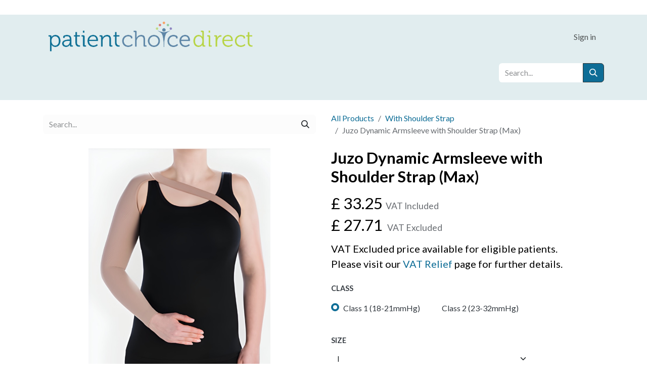

--- FILE ---
content_type: text/html; charset=utf-8
request_url: https://www.patientchoicedirect.com/shop/juzo-dynamic-armsleeve-with-shoulder-strap-max-16456?page=3&category=314
body_size: 431335
content:

        

    
<!DOCTYPE html>
<html lang="en-GB" data-website-id="2" data-main-object="product.template(16456,)" data-add2cart-redirect="1">
    <head>
        <meta charset="utf-8"/>
        <meta http-equiv="X-UA-Compatible" content="IE=edge"/>
        <meta name="viewport" content="width=device-width, initial-scale=1"/>
        <meta name="generator" content="Odoo"/>
            
        <meta property="og:type" content="website"/>
        <meta property="og:title" content="Juzo Dynamic Armsleeve with Shoulder Strap (Max)"/>
        <meta property="og:site_name" content="Patient Choice Direct"/>
        <meta property="og:url" content="https://www.patientchoicedirect.com/shop/juzo-dynamic-armsleeve-with-shoulder-strap-max-16456"/>
        <meta property="og:image" content="https://www.patientchoicedirect.com/web/image/product.template/16456/image_1024?unique=8a1ba1f"/>
        <meta property="og:description"/>
            
        <meta name="twitter:card" content="summary_large_image"/>
        <meta name="twitter:title" content="Juzo Dynamic Armsleeve with Shoulder Strap (Max)"/>
        <meta name="twitter:image" content="https://www.patientchoicedirect.com/web/image/product.template/16456/image_1024?unique=8a1ba1f"/>
        <meta name="twitter:description"/>
        
        <link rel="canonical" href="https://www.patientchoicedirect.com/shop/juzo-dynamic-armsleeve-with-shoulder-strap-max-16456"/>
        
        <link rel="preconnect" href="https://fonts.gstatic.com/" crossorigin=""/>
        <title>Juzo Dynamic Armsleeve with Shoulder Strap (Max) | Patient Choice Direct</title>
        <link type="image/x-icon" rel="shortcut icon" href="/web/image/website/2/favicon?unique=4c8355d"/>
        <link rel="preload" href="/web/static/src/libs/fontawesome/fonts/fontawesome-webfont.woff2?v=4.7.0" as="font" crossorigin=""/>
        <link type="text/css" rel="stylesheet" href="/web/assets/2/27a6f18/web.assets_frontend.min.css"/>
            <script src="/website/static/src/js/content/cookie_watcher.js"></script>
            <script>
                watch3rdPartyScripts(["youtu.be", "youtube.com", "youtube-nocookie.com", "instagram.com", "instagr.am", "ig.me", "vimeo.com", "dailymotion.com", "dai.ly", "youku.com", "tudou.com", "facebook.com", "facebook.net", "fb.com", "fb.me", "fb.watch", "tiktok.com", "x.com", "twitter.com", "t.co", "googletagmanager.com", "google-analytics.com", "google.com", "google.ad", "google.ae", "google.com.af", "google.com.ag", "google.al", "google.am", "google.co.ao", "google.com.ar", "google.as", "google.at", "google.com.au", "google.az", "google.ba", "google.com.bd", "google.be", "google.bf", "google.bg", "google.com.bh", "google.bi", "google.bj", "google.com.bn", "google.com.bo", "google.com.br", "google.bs", "google.bt", "google.co.bw", "google.by", "google.com.bz", "google.ca", "google.cd", "google.cf", "google.cg", "google.ch", "google.ci", "google.co.ck", "google.cl", "google.cm", "google.cn", "google.com.co", "google.co.cr", "google.com.cu", "google.cv", "google.com.cy", "google.cz", "google.de", "google.dj", "google.dk", "google.dm", "google.com.do", "google.dz", "google.com.ec", "google.ee", "google.com.eg", "google.es", "google.com.et", "google.fi", "google.com.fj", "google.fm", "google.fr", "google.ga", "google.ge", "google.gg", "google.com.gh", "google.com.gi", "google.gl", "google.gm", "google.gr", "google.com.gt", "google.gy", "google.com.hk", "google.hn", "google.hr", "google.ht", "google.hu", "google.co.id", "google.ie", "google.co.il", "google.im", "google.co.in", "google.iq", "google.is", "google.it", "google.je", "google.com.jm", "google.jo", "google.co.jp", "google.co.ke", "google.com.kh", "google.ki", "google.kg", "google.co.kr", "google.com.kw", "google.kz", "google.la", "google.com.lb", "google.li", "google.lk", "google.co.ls", "google.lt", "google.lu", "google.lv", "google.com.ly", "google.co.ma", "google.md", "google.me", "google.mg", "google.mk", "google.ml", "google.com.mm", "google.mn", "google.com.mt", "google.mu", "google.mv", "google.mw", "google.com.mx", "google.com.my", "google.co.mz", "google.com.na", "google.com.ng", "google.com.ni", "google.ne", "google.nl", "google.no", "google.com.np", "google.nr", "google.nu", "google.co.nz", "google.com.om", "google.com.pa", "google.com.pe", "google.com.pg", "google.com.ph", "google.com.pk", "google.pl", "google.pn", "google.com.pr", "google.ps", "google.pt", "google.com.py", "google.com.qa", "google.ro", "google.ru", "google.rw", "google.com.sa", "google.com.sb", "google.sc", "google.se", "google.com.sg", "google.sh", "google.si", "google.sk", "google.com.sl", "google.sn", "google.so", "google.sm", "google.sr", "google.st", "google.com.sv", "google.td", "google.tg", "google.co.th", "google.com.tj", "google.tl", "google.tm", "google.tn", "google.to", "google.com.tr", "google.tt", "google.com.tw", "google.co.tz", "google.com.ua", "google.co.ug", "google.co.uk", "google.com.uy", "google.co.uz", "google.com.vc", "google.co.ve", "google.co.vi", "google.com.vn", "google.vu", "google.ws", "google.rs", "google.co.za", "google.co.zm", "google.co.zw", "google.cat"]);
            </script>
        <script id="web.layout.odooscript" type="text/javascript">
            var odoo = {
                csrf_token: "2211db9b97ccf83583914d981daa039124841864o1800891949",
                debug: "",
            };
        </script>
        <script type="text/javascript">
            odoo.__session_info__ = {"is_admin": false, "is_system": false, "is_public": true, "is_internal_user": false, "is_website_user": true, "uid": null, "is_frontend": true, "profile_session": null, "profile_collectors": null, "profile_params": null, "show_effect": true, "currencies": {"1": {"symbol": "\u20ac", "position": "after", "digits": [69, 2]}, "147": {"symbol": "\u00a3", "position": "before", "digits": [69, 2]}, "2": {"symbol": "$", "position": "before", "digits": [69, 2]}}, "quick_login": true, "bundle_params": {"lang": "en_GB", "website_id": 2}, "test_mode": false, "websocket_worker_version": "18.0-7", "translationURL": "/website/translations", "cache_hashes": {"translations": "b76b5bd802dae13b3444d1e98dbb2b4a757b72ae"}, "recaptcha_public_key": "6Lfw7SAmAAAAACB4z8AbAAcOMkXdZvgEC1P4DX0l", "geoip_country_code": "US", "geoip_phone_code": 1, "lang_url_code": "en_GB"};
            if (!/(^|;\s)tz=/.test(document.cookie)) {
                const userTZ = Intl.DateTimeFormat().resolvedOptions().timeZone;
                document.cookie = `tz=${userTZ}; path=/`;
            }
        </script>
        <script type="text/javascript" defer="defer" src="/web/assets/2/1f90e50/web.assets_frontend_minimal.min.js" onerror="__odooAssetError=1"></script>
        <script type="text/javascript" defer="defer" data-src="/web/assets/2/e54f285/web.assets_frontend_lazy.min.js" onerror="__odooAssetError=1"></script>
        
                    <script>
                        
            
                if (!window.odoo) {
                    window.odoo = {};
                }
                odoo.__session_info__ = odoo.__session_info__ || {
                    websocket_worker_version: "18.0-7"
                }
                odoo.__session_info__ = Object.assign(odoo.__session_info__, {
                    livechatData: {
                        isAvailable: false,
                        serverUrl: "https://choice-direct1.odoo.com",
                        options: {},
                    },
                });
            
                    </script>
        <!-- Google Tag Manager -->
<script>(function(w,d,s,l,i){w[l]=w[l]||[];w[l].push({'gtm.start':
new Date().getTime(),event:'gtm.js'});var f=d.getElementsByTagName(s)[0],
j=d.createElement(s),dl=l!='dataLayer'?'&l='+l:'';j.async=true;j.src=
'https://www.googletagmanager.com/gtm.js?id='+i+dl;f.parentNode.insertBefore(j,f);
})(window,document,'script','dataLayer','GTM-N3QW77MN');</script>
<!-- End Google Tag Manager -->


<script>
  // 1) Default: deny ad storage until user says yes
  window.uetq = window.uetq || [];
  window.uetq.push('consent', 'default', { ad_storage: 'denied' });

  // 2) If we remembered a past choice, restore it immediately
  (function () {
    var m = document.cookie.match(/(?:^|;\s*)ads_consent=(granted|denied)\b/);
    if (m && m[1]) {
      window.uetq.push('consent', 'update', { ad_storage: m[1] });
    }
  })();
</script>


<script>
  (function () {
    // Persist for ~6 months
    var COOKIE_MAX_AGE = 60*60*24*180; // seconds

    function setAdsConsent(val) {
      // val = 'granted' or 'denied'
      window.uetq = window.uetq || [];
      window.uetq.push('consent', 'update', { ad_storage: val });
      // remember choice
      var secure = location.protocol === 'https:' ? '; Secure' : '';
      document.cookie = 'ads_consent=' + val + '; path=/; max-age=' + COOKIE_MAX_AGE + '; SameSite=Lax' + secure;
    }

    // Event delegation to be robust against DOM changes
    document.addEventListener('click', function (e) {
      var el = e.target;
      if (!el) return;

      // Accept all → ads allowed
      if (el.closest && el.closest('#cookies-consent-all')) {
        setAdsConsent('granted');
        return;
      }

      // Only essentials → ads denied
      if (el.closest && el.closest('#cookies-consent-essential')) {
        setAdsConsent('denied');
        return;
      }
    });
  })();
</script>



<meta name="google-site-verification" content="u9l8088A92RsgkuJ3veQx8zc7qF7fmXaoZb1y4a7ajQ" />



<!-- Google tag (gtag.js) -->
<script async src="https://www.googletagmanager.com/gtag/js?id=AW-830564063"></script>
<script>
  window.dataLayer = window.dataLayer || [];
  function gtag(){dataLayer.push(arguments);}
  gtag('js', new Date());

  gtag('config', 'AW-830564063');
</script>

<!-- Event snippet for Google Shopping App Add To Cart conversion page
In your html page, add the snippet and call gtag_report_conversion when someone clicks on the chosen link or button. -->
<script>
function gtag_report_conversion(url) {
  var callback = function () {
    if (typeof(url) != 'undefined') {
      window.location = url;
    }
  };
  gtag('event', 'conversion', {
      'send_to': 'AW-830564063/eJsjCMyQ190BEN_NhYwD',
      'value': 0.0,
      'event_callback': callback
  });
  return false;
}
</script>

<!-- Event snippet for Google Shopping App Begin Checkout conversion page
In your html page, add the snippet and call gtag_report_conversion when someone clicks on the chosen link or button. -->
<script>
function gtag_report_conversion_begin_checkout(url) {
  var callback = function () {
    if (typeof(url) != 'undefined') {
      window.location = url;
    }
  };
  gtag('event', 'conversion', {
      'send_to': 'AW-830564063/XrBgCM-Q190BEN_NhYwD',
      'value': 0.0,
      'event_callback': callback
  });
  return false;
}
</script>

<!-- Event snippet for Google Shopping App Page View conversion page -->
<script>
  gtag('event', 'conversion', {
      'send_to': 'AW-830564063/gcszCM381t0BEN_NhYwD',
      'value': 0.0
  });
</script>



<script>
    (function(w,d,t,r,u)
    {
        var f,n,i;
        w[u]=w[u]||[],f=function()
        {
            var o={ti:"187099701", enableAutoSpaTracking: true};
            o.q=w[u],w[u]=new UET(o),w[u].push("pageLoad")
        },
        n=d.createElement(t),n.src=r,n.async=1,n.onload=n.onreadystatechange=function()
        {
            var s=this.readyState;
            s&&s!=="loaded"&&s!=="complete"||(f(),n.onload=n.onreadystatechange=null)
        },
        i=d.getElementsByTagName(t)[0],i.parentNode.insertBefore(n,i)
    })
    (window,document,"script","//bat.bing.com/bat.js","uetq");
</script>


<script>function microsoft_add_to_cart() {window.uetq = window.uetq || [];window.uetq.push('event', 'add_to_cart', {"event_label":"3ed948ae-f0ae-4f61-a9ca-9fc36479bb80"});}</script>

    </head>
    <body>



        <div id="wrapwrap" class="   ">
            <a class="o_skip_to_content btn btn-primary rounded-0 visually-hidden-focusable position-absolute start-0" href="#wrap">Skip to Content</a>
                <header id="top" data-anchor="true" data-name="Header" data-extra-items-toggle-aria-label="Extra items button" class="   o_header_fixed" style=" ">
                    
    <nav data-name="Navbar" aria-label="Main" class="navbar navbar-expand-lg navbar-light o_colored_level o_cc o_header_force_no_radius d-none d-lg-block p-0 shadow-sm ">
        

            <div id="o_main_nav" class="o_main_nav">
                <div class="o_header_hide_on_scroll">
                    <div aria-label="Top" class="o_header_sales_two_top py-1">
                        <ul class="navbar-nav container d-grid h-100 px-3 o_grid_header_3_cols">
                            
                            <li class="o_header_sales_two_lang_selector_placeholder"></li>
                            
                            
                            
        <li class="d-flex align-items-center">
                <div data-name="Text" class="s_text_block d-flex align-items-center mx-auto">
                    <small><br/></small>
                </div>
        </li>
                            
                            
                            <li class="o_header_sales_two_social_links_placeholder"></li>
                        </ul>
                    </div>
                    <div aria-label="Middle" class="container d-flex justify-content-between align-items-center py-1">
                        
    <a data-name="Navbar Logo" href="/" class="navbar-brand logo me-4">
            
            <span role="img" aria-label="Logo of Patient Choice Direct" title="Patient Choice Direct"><img src="/web/image/website/2/logo/Patient%20Choice%20Direct?unique=4c8355d" class="img img-fluid" width="95" height="40" alt="Patient Choice Direct" loading="lazy"/></span>
        </a>
    
                        <ul class="navbar-nav align-items-center gap-1">
                            
                            
                            
            <li class=" o_no_autohide_item">
                <a href="/web/login" class="nav-link o_nav_link_btn ms-2 border px-3">Sign in</a>
            </li>
                            
        
        
                        </ul>
                    </div>
                </div>
                <div aria-label="Bottom" class="border-top o_border_contrast">
                    <div class="container d-flex justify-content-between">
                        
    <ul role="menu" id="top_menu" class="nav navbar-nav top_menu o_menu_loading align-items-center me-4 py-1">
        

                            
    <li role="presentation" class="nav-item">
        <a role="menuitem" href="/shop" class="nav-link ">
            <span>Shop All</span>
        </a>
    </li>
    <li role="presentation" class="nav-item dropdown ">
        <a data-bs-toggle="dropdown" href="#" role="menuitem" class="nav-link dropdown-toggle   ">
            <span>Our Products</span>
        </a><ul role="menu" class="dropdown-menu ">
    <li role="presentation" class="">
        <a role="menuitem" href="/shop/category/product-type-arthritis-care-692" class="dropdown-item ">
            <span>Arthritis Care</span>
        </a>
    </li>
    <li role="presentation" class="">
        <a role="menuitem" href="/shop/category/product-type-catheter-solutions-701" class="dropdown-item ">
            <span>Catheter Solutions</span>
        </a>
    </li>
    <li role="presentation" class="">
        <a role="menuitem" href="https://www.patientchoicedirect.com/compression-hosiery-product-page" class="dropdown-item ">
            <span>Compression Hosiery</span>
        </a>
    </li>
    <li role="presentation" class="">
        <a role="menuitem" href="/shop/category/product-type-creams-gels-661" class="dropdown-item ">
            <span>Creams &amp; Gels</span>
        </a>
    </li>
    <li role="presentation" class="">
        <a role="menuitem" href="/maternity-compression-hosiery" class="dropdown-item ">
            <span>Maternity Compression Hosiery</span>
        </a>
    </li>
    <li role="presentation" class="">
        <a role="menuitem" href="/shop/category/garment-type-sports-compression-668" class="dropdown-item ">
            <span>Sports Compression Hosiery</span>
        </a>
    </li>
    <li role="presentation" class="">
        <a role="menuitem" href="/hosiery-applicators-product-page" class="dropdown-item ">
            <span>Hosiery Applicators</span>
        </a>
    </li>
    <li role="presentation" class="">
        <a role="menuitem" href="/shop/category/infection-protection-310" class="dropdown-item ">
            <span>Infection Protection</span>
        </a>
    </li>
    <li role="presentation" class="">
        <a role="menuitem" href="/shop/category/product-type-orthopaedics-697" class="dropdown-item ">
            <span>Orthopaedics</span>
        </a>
    </li>
    <li role="presentation" class="">
        <a role="menuitem" href="/shop/category/skin-glue-adhesive-662" class="dropdown-item ">
            <span>Skin Glue/Adhesive</span>
        </a>
    </li>
    <li role="presentation" class="">
        <a role="menuitem" href="https://www.patientchoicedirect.com/shop/category/stoma-care-433" class="dropdown-item ">
            <span>Stoma Care</span>
        </a>
    </li>
    <li role="presentation" class="">
        <a role="menuitem" href="/shop/category/product-brands-vanilla-blush-682" class="dropdown-item ">
            <span>Stoma &amp; Hernia Wear</span>
        </a>
    </li>
    <li role="presentation" class="">
        <a role="menuitem" href="/limbo-product-page" class="dropdown-item ">
            <span>Waterproof Limb Protectors</span>
        </a>
    </li>
    <li role="presentation" class="">
        <a role="menuitem" href="/shop/category/product-type-wound-care-613" class="dropdown-item ">
            <span>Wound Care (Bandages &amp; Dressings)</span>
        </a>
    </li>
        </ul>
    </li>
    <li role="presentation" class="nav-item dropdown position-static">
        <a data-bs-toggle="dropdown" href="#" role="menuitem" class="nav-link dropdown-toggle o_mega_menu_toggle  " data-bs-display="static">
            <span>Our Brands</span>
        </a>
            <div data-name="Mega Menu" role="menuitem" class="dropdown-menu o_mega_menu o_no_parent_editor dropdown-menu-start">
    





















<section class="s_mega_menu_odoo_menu pt16 o_colored_level o_cc o_cc1 pb0">
        <div class="container">
            <div class="row o_grid_mode" data-row-count="17">
    

    

    

    

    

    

    

    

    

    

    

    

    

    

    

    

    

    

                <div class="o_colored_level o_grid_item g-col-lg-2 g-height-12 col-lg-2" style="grid-area: 1 / 1 / 13 / 3; z-index: 1;">
                    <h4 class="o_default_snippet_text text-uppercase h5 fw-bold mt-0" style="text-align: center;">Compression hosiery</h4>
                    <div class="s_hr text-start pt4 pb16 text-o-color-3 o_colored_level" data-name="Separator">
                        <hr class="w-100 mx-auto" style="border-top: 2px solid rgb(233, 236, 239);">
                    </div>
                    <nav class="nav flex-column">
                        <a href="/shop/category/garment-type-312" class="nav-link px-0" data-name="Menu Item" data-bs-original-title="" title="" style="text-align: center;"><strong>Shop All</strong></a><a href="/shop/category/product-brands-altimed-358" class="nav-link px-0" data-name="Menu Item" data-bs-original-title="" title="" style="text-align: center;">Altimed</a>
                        <a href="/shop/category/product-brands-bauerfeind-335" class="nav-link px-0" data-name="Menu Item" data-bs-original-title="" title="" style="text-align: center;">Bauerfeind</a>
                        <a href="/shop/category/product-brands-credenhill-345" class="nav-link px-0" data-name="Menu Item" data-bs-original-title="" title="" style="text-align: center;">Credenhill</a>
                        <a href="/shop/category/product-brands-gardamed-gloria-med-329" class="nav-link px-0" data-name="Menu Item" data-bs-original-title="" title="" style="text-align: center;">Gloria Med</a>
                        <a href="/shop/category/product-brands-haddenham-330" class="nav-link px-0" data-name="Menu Item" data-bs-original-title="" title="" style="text-align: center;">Haddenham</a>
                        <a href="/shop/category/product-brands-jobst-331" class="nav-link px-0" data-name="Menu Item" data-bs-original-title="" title="" style="text-align: center;">JOBST</a><a href="/shop/category/product-brands-juzo-332" class="nav-link px-0" data-name="Menu Item" data-bs-original-title="" title="" style="text-align: center;">Juzo</a><a href="/shop/category/product-brands-l-r-medical-356" class="nav-link px-0" data-name="Menu Item" data-bs-original-title="" title="" style="text-align: center;">L&amp;R Medical</a><a href="/shop/category/product-brands-medi-359" class="nav-link px-0" data-name="Menu Item" data-bs-original-title="" title="" style="text-align: center;">Medi UK</a><a href="/shop/category/product-brands-sigvaris-334" class="nav-link px-0" data-name="Menu Item" data-bs-original-title="" title="" style="text-align: center;">Sigvaris</a><a href="/shop/category/product-brands-solidea-674" class="nav-link px-0" data-name="Menu Item" data-bs-original-title="" title="" style="text-align: center;">Solidea</a><a href="/shop/category/product-brands-thuasne-344" class="nav-link px-0" data-name="Menu Item" data-bs-original-title="" title="" style="text-align: center;">Thuasne</a>
                    </nav>
                </div>
                <div class="o_colored_level o_grid_item g-col-lg-2 g-height-13 col-lg-2" style="grid-area: 1 / 3 / 14 / 5; z-index: 2;">
                    <h4 class="o_default_snippet_text text-uppercase h5 fw-bold mt-0" style="text-align: center;">Hosiery Applicators</h4>
                    <div class="s_hr text-start pt4 pb16 text-o-color-1 o_colored_level" data-name="Separator">
                        <hr class="w-100 mx-auto" style="border-top: 2px solid rgb(14, 109, 150);">
                    </div>
                    <nav class="nav flex-column">
                        <a href="/shop/category/hosiery-applicators-308" class="nav-link px-0" data-name="Menu Item" data-bs-original-title="" title="" style="text-align: center;"><strong>Shop All</strong></a><a href="/shop/category/hosiery-applicators-product-brands-sockaid-353" class="nav-link px-0" data-name="Menu Item" data-bs-original-title="" title="" style="text-align: center;">Altimed (Sockaid)</a><a href="/shop/category/product-brands-arion-592" class="nav-link px-0" data-name="Menu Item" data-bs-original-title="" title="" style="text-align: center;">Arion<br>(Magnide &amp;  Easy-Slide)</a>
                        
                        <a href="/shop/category/hosiery-applicators-product-brands-venotrain-glider-596" class="nav-link px-0" data-name="Menu Item" data-bs-original-title="" title="" style="text-align: center;">Bauerfeind<br>(VenoTrain Glider)</a><a href="/shop/category/hosiery-applicators-product-brands-compressana-655" class="nav-link px-0" data-name="Menu Item" data-bs-original-title="" title="" style="text-align: center;">Compressana</a><a href="/shop/category/hosiery-applicators-product-brands-ezyas-352" class="nav-link px-0" data-name="Menu Item" data-bs-original-title="" title="" style="text-align: center;">EzyAs</a><a href="/shop/category/hosiery-applicators-product-brands-venotrain-glider-596" class="nav-link px-0" data-name="Menu Item" data-bs-original-title="" title="" style="text-align: center;">L&amp;R Medical<br>(ActiGlide)
                    </a><a href="/shop/category/hosiery-applicators-product-brands-mediven-2-in-1-applicator-447" class="nav-link px-0" data-name="Menu Item" data-bs-original-title="" title="" style="text-align: center;">Medi UK<br>(Mediven 2in1)<br></a><a href="/shop/category/hosiery-applicators-product-brands-sigvaris-melany-rolly-448" class="nav-link px-0" data-name="Menu Item" data-bs-original-title="" title="" style="text-align: center;">Sigvaris<br>(Rolly &amp; Melany)</a><a href="/shop/category/hosiery-applicators-product-brands-steve-309" class="nav-link px-0" data-name="Menu Item" data-bs-original-title="" title="" style="text-align: center;">Steve+</a></nav>
                </div>
                <div class="o_colored_level o_grid_item g-col-lg-2 g-height-12 col-lg-2" style="grid-area: 1 / 5 / 13 / 7; z-index: 3;">
                    <h4 class="o_default_snippet_text text-uppercase h5 fw-bold mt-0" style="text-align: center;">Infection Protection</h4>
                    <div class="s_hr text-start pt4 pb16 text-o-color-2 o_colored_level" data-name="Separator">
                        <hr class="w-100 mx-auto" style="border-top: 2px solid rgb(233, 236, 239);">
                    </div>
                    <nav class="nav flex-column">
                        <a href="/shop/category/catheter-appliances-310" class="nav-link px-0" data-name="Menu Item" data-bs-original-title="" title="" style="text-align: center;"><strong>Shop All</strong></a><a href="/cathdry-landing-page" class="nav-link px-0" data-name="Menu Item" data-bs-original-title="" title="" style="text-align: center;">Cath Dry</a>
                        <a href="/uroshield" class="nav-link px-0" data-name="Menu Item" data-bs-original-title="" title="" style="text-align: center;">UroShield</a>
                        
                        
                        
                    </nav>
                </div>
                <div class="o_colored_level o_grid_item g-col-lg-2 g-height-12 col-lg-2" style="grid-area: 1 / 7 / 13 / 9; z-index: 4;">
                    <h4 class="o_default_snippet_text text-uppercase h5 fw-bold mt-0" style="text-align: center;">Silk &amp; hypoallergenic garments</h4>
                    <div class="s_hr text-start pt4 pb16 text-o-color-5 o_colored_level" data-name="Separator">
                        <hr class="w-100 mx-auto" style="border-top: 2px solid rgb(14, 109, 150);">
                    </div>
                    <nav class="nav flex-column">
                        <a href="/shop/category/garment-type-silk-612" class="nav-link px-0" data-name="Menu Item" data-bs-original-title="" title="" style="text-align: center;"><strong>Shop All</strong></a>
                        <a href="/shop/category/product-brands-espere-healthcare-dermasilk-390" class="nav-link px-0" data-name="Menu Item" data-bs-original-title="" title="" style="text-align: center;">DermaSilk</a><a href="/shop/category/product-brands-skinnies-657" class="nav-link px-0" data-name="Menu Item" data-bs-original-title="" title="" style="text-align: center;">Skinnies</a>
                        
                        
                    </nav>
                </div>
            <div class="o_colored_level o_grid_item g-col-lg-2 g-height-12 col-lg-2" style="z-index: 5; grid-area: 6 / 5 / 18 / 7;">
                    <h4 class="o_default_snippet_text text-uppercase h5 fw-bold mt-0" style="text-align: center;">Stoma <br>care</h4>
                    <div class="s_hr text-start pt4 pb16 text-o-color-5 o_colored_level" data-name="Separator">
                        <hr class="w-100 mx-auto" style="border-top: 2px solid rgb(14, 109, 150);">
                    </div>
                    <nav class="nav flex-column">
                        <a href="/shop/category/stoma-care-433" class="nav-link px-0" data-name="Menu Item" data-bs-original-title="" title="" style="text-align: center;"><strong>Shop All</strong></a>
                        <a href="/shop/category/stoma-care-433" class="nav-link px-0" data-name="Menu Item" data-bs-original-title="" title="" style="text-align: center;">NA'Scent</a>
                        <a href="/shop/category/stoma-care-433" class="nav-link px-0" data-name="Menu Item" data-bs-original-title="" title="" style="text-align: center;">NaturCare</a>
                        
                    </nav>
                </div><div class="o_colored_level o_grid_item g-col-lg-2 g-height-12 col-lg-2" style="z-index: 4; grid-area: 1 / 9 / 13 / 11;">
                    <h4 class="text-uppercase h5 fw-bold mt-0" style="text-align: center;">Compression bandages</h4>
                    <div class="s_hr text-start pt4 pb16 text-o-color-5 o_colored_level" data-name="Separator">
                        <hr class="w-100 mx-auto" style="border-top: 2px solid rgb(233, 236, 239);">
                    </div>
                    <nav class="nav flex-column">
                        <a href="/shop/category/garment-type-silk-612" class="nav-link px-0" data-name="Menu Item" data-bs-original-title="" title="" style="text-align: center;"><strong>Shop All</strong></a>
                        <a href="/shop/category/product-brands-3m-coban-2-665" class="nav-link px-0" data-name="Menu Item" data-bs-original-title="" title="" style="text-align: center;">3M (Coban 2)</a>
                        
                        
                    </nav>
                </div><div class="o_colored_level o_grid_item g-col-lg-2 g-height-5 col-lg-2" style="z-index: 6; grid-area: 1 / 11 / 6 / 13;">
                    <h4 class="text-uppercase h5 fw-bold mt-0" style="text-align: center;"><br>Arthritis Care</h4>
                    <nav class="nav flex-column"><div class="s_hr o_colored_level pt4 pb16" data-snippet="s_hr" data-name="Separator">
        <hr class="w-100 mx-auto" style="border-top-color: rgb(14, 109, 150); border-top-width: 2px !important;">
    </div>
                        <a href="/shop/category/product-brands-gardamed-evenlina-604" class="nav-link px-0" data-name="Menu Item" data-bs-original-title="" title="" style="text-align: center;"><strong>Shop All</strong></a>
                        <a href="/shop/category/product-brands-actimove-691" class="nav-link px-0" data-name="Menu Item" data-bs-original-title="" title="" style="text-align: center;">Actimove</a>
                        
                        
                    </nav>
                </div><div class="o_colored_level o_grid_item g-col-lg-2 g-height-12 col-lg-2" style="z-index: 6; grid-area: 6 / 7 / 18 / 9;">
                    <h4 class="text-uppercase h5 fw-bold mt-0" style="text-align: center;">WATERPROOF LIMB PROTECTORS</h4>
                    <div class="s_hr text-start pt4 pb16 text-o-color-5 o_colored_level" data-name="Separator">
                        <hr class="w-100 mx-auto" style="border-top: 2px solid rgb(233, 236, 239);">
                    </div>
                    <nav class="nav flex-column">
                        
                        <a href="/shop/category/product-type-limb-protectors-689" class="nav-link px-0" data-name="Menu Item" data-bs-original-title="" title="" style="text-align: center;"><strong>Shop All</strong></a><a href="/limbo-product-page" class="nav-link px-0" data-name="Menu Item" data-bs-original-title="" title="" style="text-align: center;">LimbO</a>
                        
                        
                    </nav>
                </div><div class="o_colored_level o_grid_item g-col-lg-2 g-height-12 col-lg-2" style="z-index: 4; grid-area: 6 / 9 / 18 / 11;">
                    <h4 class="text-uppercase h5 fw-bold mt-0" style="text-align: center;">Stoma &amp; Hernia Wear</h4>
                    <div class="s_hr text-start pt4 pb16 text-o-color-5 o_colored_level" data-name="Separator">
                        <hr class="w-100 mx-auto" style="border-top: 2px solid rgb(14, 109, 150);">
                    </div>
                    <nav class="nav flex-column">
                        <a href="/shop/category/garment-type-silk-612" class="nav-link px-0" data-name="Menu Item" data-bs-original-title="" title="" style="text-align: center;"><strong>Shop All</strong></a>
                        <a href="/shop/category/product-brands-vanilla-blush-682" class="nav-link px-0" data-name="Menu Item" data-bs-original-title="" title="" style="text-align: center;">Vanilla Blush</a>
                        
                        
                    </nav>
                </div><div class="o_colored_level o_grid_item g-col-lg-2 g-height-12 col-lg-2" style="z-index: 6; grid-area: 6 / 11 / 18 / 13;">
                    <h4 class="o_default_snippet_text text-uppercase h5 fw-bold mt-0" style="text-align: center;"><br>Shapewear</h4>
                    <div class="s_hr text-start pt4 pb16 text-o-color-5 o_colored_level" data-name="Separator">
                        <hr class="w-100 mx-auto" style="border-top-width: 2px; border-top-style: solid;">
                    </div>
                    <nav class="nav flex-column">
                        <a href="/shop/category/product-brands-gardamed-evenlina-604" class="nav-link px-0" data-name="Menu Item" data-bs-original-title="" title="" style="text-align: center;"><strong>Shop All</strong></a>
                        <a href="/shop/category/product-brands-gardamed-evenlina-604" class="nav-link px-0" data-name="Menu Item" data-bs-original-title="" title="" style="text-align: center;">EvenLina</a>
                        
                        
                    </nav>
                </div></div>
        </div>
        
    </section></div>
    </li>
    <li role="presentation" class="nav-item dropdown position-static">
        <a data-bs-toggle="dropdown" href="#" role="menuitem" class="nav-link dropdown-toggle o_mega_menu_toggle  " data-bs-display="static">
            <span>Garment Type</span>
        </a>
            <div data-name="Mega Menu" role="menuitem" class="dropdown-menu o_mega_menu o_no_parent_editor dropdown-menu-start">
    







<section class="s_mega_menu_odoo_menu pt16 o_colored_level o_cc o_cc1">
        <div class="container">
            <div class="row">
                <div class="col-md-6 pt16 pb24 o_colored_level col-lg-2">
                    <h4 class="o_default_snippet_text text-uppercase h5 fw-bold mt-0" style="text-align: center;">Arm</h4>
                    <div class="s_hr text-start pt4 pb16 text-o-color-3 o_colored_level" data-name="Separator">
                        <hr class="w-100 mx-auto" style="border-top: 2px solid rgb(233, 236, 239);">
                    </div>
                    <nav class="nav flex-column">
                        <a href="/shop/category/garment-type-armsleeve-314" class="nav-link px-0" data-name="Menu Item" data-bs-original-title="" title="" style="text-align: center;">Armsleeves</a>
                        <a href="/shop/category/garment-type-combined-armsleeve-316" class="nav-link px-0" data-name="Menu Item" data-bs-original-title="" title="" style="text-align: center;">Combined Armsleeves<br>(with Glove or Mitten)</a>
                        
                        
                        
                        
                    </nav>
                </div>
                <div class="col-md-6 pt16 pb24 o_colored_level col-lg-2">
                    <h4 class="o_default_snippet_text text-uppercase h5 fw-bold mt-0" style="text-align: center;">Hand</h4>
                    <div class="s_hr text-start pt4 pb16 text-o-color-1" data-name="Separator">
                        <hr class="w-100 mx-auto" style="border-top: 2px solid rgb(14, 109, 150);">
                    </div>
                    <nav class="nav flex-column">
                        <a href="/shop/category/garment-type-gauntlet-318" class="nav-link px-0" data-name="Menu Item" data-bs-original-title="" title="" style="text-align: center;">Gauntlets</a>
                        <a href="/shop/category/garment-type-glove-319" class="nav-link px-0" data-name="Menu Item" data-bs-original-title="" title="" style="text-align: center;">Gloves</a>
                        
                    </nav>
                </div>
                <div class="col-md-6 pt16 pb24 o_colored_level col-lg-2">
                    <h4 class="o_default_snippet_text text-uppercase h5 fw-bold mt-0" style="text-align: center;">Leg</h4>
                    <div class="s_hr text-start pt4 pb16 text-o-color-2" data-name="Separator">
                        <hr class="w-100 mx-auto" style="border-top: 2px solid rgb(240, 243, 245);">
                    </div>
                    <nav class="nav flex-column">
                        <a href="/shop/category/garment-type-anklet-313" class="nav-link px-0" data-name="Menu Item" data-bs-original-title="" title="" style="text-align: center;">Anklets</a>
                        <a href="/shop/category/garment-type-below-knee-315" class="nav-link px-0" data-name="Menu Item" data-bs-original-title="" title="" style="text-align: center;">Below Knee Stockings</a>
                        <a href="/shop/category/garment-type-compression-liner-339" class="nav-link px-0" data-name="Menu Item" data-bs-original-title="" title="" style="text-align: center;">Compression Liners</a>
                        <a href="/shop/category/garment-type-compression-wrap-317" class="nav-link px-0" data-name="Menu Item" data-bs-original-title="" title="" style="text-align: center;">Compression Wraps</a><a href="/shop/category/garment-type-below-knee-flight-socks-672" class="nav-link px-0" data-name="Menu Item" data-bs-original-title="" title="" style="text-align: center;">Flight/Travel Socks</a>
                        <a href="/shop/category/garment-type-hosiery-kit-342" class="nav-link px-0" data-name="Menu Item" data-bs-original-title="" title="" style="text-align: center;">Hosiery Kits</a><a href="/shop/category/garment-type-leggings-590" class="nav-link px-0" data-name="Menu Item" data-bs-original-title="" title="" style="text-align: center;">Leggings</a><a href="/shop/category/garment-type-liner-351" class="nav-link px-0" data-name="Menu Item" data-bs-original-title="" title="" style="text-align: center;">Liners (Non-Compression)</a><a href="/shop/category/garment-type-maternity-348" class="nav-link px-0" data-name="Menu Item" data-bs-original-title="" title="" style="text-align: center;">Maternity</a><a href="/shop/category/garment-type-shorts-694" class="nav-link px-0" data-name="Menu Item" data-bs-original-title="" title="" style="text-align: center;">Shorts</a><a href="/shop/category/garment-type-thigh-high-321" class="nav-link px-0" data-name="Menu Item" data-bs-original-title="" title="" style="text-align: center;">Thigh High Stockings</a><a href="/shop/category/garment-type-tights-panty-322" class="nav-link px-0" data-name="Menu Item" data-bs-original-title="" title="" style="text-align: center;">Tights / Panty</a>
                    </nav>
                </div>
                <div class="col-md-6 pt16 pb24 o_colored_level col-lg-2">
                    <h4 class="o_default_snippet_text text-uppercase h5 fw-bold mt-0" style="text-align: center;">Foot</h4>
                    <div class="s_hr text-start pt4 pb16 text-o-color-5 o_colored_level" data-name="Separator">
                        <hr class="w-100 mx-auto" style="border-top: 2px solid rgb(14, 109, 150);">
                    </div>
                    <nav class="nav flex-column">
                        <a href="/shop/category/garment-type-anklet-313" class="nav-link px-0" data-name="Menu Item" data-bs-original-title="" title="" style="text-align: center;">Anklets</a>
                        <a href="/shop/category/garment-type-shoe-659" class="nav-link px-0" data-name="Menu Item" data-bs-original-title="" title="" style="text-align: center;">Shoes</a><a href="/shop/category/garment-type-toe-cap-323" class="nav-link px-0" data-name="Menu Item" data-bs-original-title="" title="" style="text-align: center;" aria-describedby="popover809202">Toe Caps</a>
                        
                        
                    </nav>
                </div><div class="col-md-6 pt16 pb24 o_colored_level col-lg-2">
                    <h4 class="o_default_snippet_text text-uppercase h5 fw-bold mt-0" style="text-align: center;">Silk garments</h4>
                    <div class="s_hr text-start pt4 pb16 text-o-color-5" data-name="Separator">
                        <hr class="w-100 mx-auto" style="border-top: 2px solid rgb(240, 243, 245);">
                    </div>
                    <nav class="nav flex-column">
                        <a href="/shop/category/garment-type-silk-bras-646" class="nav-link px-0" data-name="Menu Item" data-bs-original-title="" title="" style="text-align: center;">Bras</a>
                        <a href="/shop/category/garment-type-silk-eye-masks-652" class="nav-link px-0" data-name="Menu Item" data-bs-original-title="" title="" style="text-align: center;">Eye Masks</a>
                        <a href="/shop/category/garment-type-silk-gloves-648" class="nav-link px-0" data-name="Menu Item" data-bs-original-title="" title="" style="text-align: center;">Gloves</a>
                        <a href="/shop/category/garment-type-silk-knee-length-647" class="nav-link px-0" data-name="Menu Item" data-bs-original-title="" title="" style="text-align: center;">Knee Length</a><a href="/shop/category/garment-type-silk-leggings-651" class="nav-link px-0" data-name="Menu Item" data-bs-original-title="" title="" style="text-align: center;">Leggings</a><a href="/shop/category/garment-type-silk-shirts-649" class="nav-link px-0" data-name="Menu Item" data-bs-original-title="" title="" style="text-align: center;">Shirts</a><a href="/shop/category/garment-type-silk-sleeves-650" class="nav-link px-0" data-name="Menu Item" data-bs-original-title="" title="" style="text-align: center;">Sleeves</a><a href="/shop/category/garment-type-silk-socks-653" class="nav-link px-0" data-name="Menu Item" data-bs-original-title="" title="" style="text-align: center;">Socks</a><a href="/shop/category/garment-type-silk-thigh-length-654" class="nav-link px-0" data-name="Menu Item" data-bs-original-title="" title="" style="text-align: center;">Thigh Length</a><a href="/shop/category/garment-type-silk-underwear-645" class="nav-link px-0" data-name="Menu Item" data-bs-original-title="" title="" style="text-align: center;">Underwear</a>
                    </nav>
                </div><div class="col-md-6 pt16 pb24 o_colored_level col-lg-2">
                    <h4 class="o_default_snippet_text text-uppercase h5 fw-bold mt-0" style="text-align: center;">Ulcer care</h4>
                    <div class="s_hr text-start pt4 pb16 text-o-color-5 o_colored_level" data-name="Separator">
                        <hr class="w-100 mx-auto" style="border-top: 2px solid rgb(14, 109, 150);">
                    </div>
                    <nav class="nav flex-column">
                        <a href="/shop/category/garment-type-ulcer-care-611" class="nav-link px-0" data-name="Menu Item" data-bs-original-title="" title="" style="text-align: center;">Below Knee Stockings</a>
                        <a href="/shop/category/garment-type-hosiery-kit-342" class="nav-link px-0" data-name="Menu Item" data-bs-original-title="" title="" style="text-align: center;">Hosiery Kits</a>
                        
                        
                    </nav>
                </div>
            </div>
        </div>
        
    </section></div>
    </li>
    <li role="presentation" class="nav-item dropdown ">
        <a data-bs-toggle="dropdown" href="#" role="menuitem" class="nav-link dropdown-toggle   ">
            <span>Help</span>
        </a><ul role="menu" class="dropdown-menu ">
    <li role="presentation" class="">
        <a role="menuitem" href="/returns-policy" class="dropdown-item ">
            <span>Returns Policy</span>
        </a>
    </li>
    <li role="presentation" class="">
        <a role="menuitem" href="/shipping-information" class="dropdown-item ">
            <span>Shipping Information</span>
        </a>
    </li>
    <li role="presentation" class="">
        <a role="menuitem" href="/vat-relief-new" class="dropdown-item ">
            <span>VAT Relief</span>
        </a>
    </li>
    <li role="presentation" class="">
        <a role="menuitem" href="/klarna" class="dropdown-item ">
            <span>Buy now, pay later- Klarna</span>
        </a>
    </li>
    <li role="presentation" class="">
        <a role="menuitem" href="/christmas-delivery-times" class="dropdown-item ">
            <span>Christmas Delivery Times 2025</span>
        </a>
    </li>
        </ul>
    </li>
    <li role="presentation" class="nav-item dropdown ">
        <a data-bs-toggle="dropdown" href="#" role="menuitem" class="nav-link dropdown-toggle   ">
            <span>Custom Fit Hosiery</span>
        </a><ul role="menu" class="dropdown-menu ">
    <li role="presentation" class="">
        <a role="menuitem" href="/made-to-measure-mtm-forms" class="dropdown-item ">
            <span>Made to Measure (MTM)</span>
        </a>
    </li>
    <li role="presentation" class="">
        <a role="menuitem" href="/made-to-order-mto-forms" class="dropdown-item ">
            <span>Made to Order (MTO) </span>
        </a>
    </li>
        </ul>
    </li>
    <li role="presentation" class="nav-item dropdown ">
        <a data-bs-toggle="dropdown" href="#" role="menuitem" class="nav-link dropdown-toggle   ">
            <span>Patient Journeys</span>
        </a><ul role="menu" class="dropdown-menu ">
    <li role="presentation" class="">
        <a role="menuitem" href="/patient-stories" class="dropdown-item ">
            <span>Patient Stories</span>
        </a>
    </li>
    <li role="presentation" class="">
        <a role="menuitem" href="/hayley-s-story" class="dropdown-item ">
            <span>Hayley&#39;s Story</span>
        </a>
    </li>
    <li role="presentation" class="">
        <a role="menuitem" href="/jenny-s-story" class="dropdown-item ">
            <span>Jenny&#39;s Story</span>
        </a>
    </li>
    <li role="presentation" class="">
        <a role="menuitem" href="/julie-s-story" class="dropdown-item ">
            <span>Julie&#39;s Story</span>
        </a>
    </li>
    <li role="presentation" class="">
        <a role="menuitem" href="/kate-s-story" class="dropdown-item ">
            <span>Kate&#39;s Story</span>
        </a>
    </li>
    <li role="presentation" class="">
        <a role="menuitem" href="/louise-s-story" class="dropdown-item ">
            <span>Louise&#39;s Story</span>
        </a>
    </li>
    <li role="presentation" class="">
        <a role="menuitem" href="/tracey-s-story" class="dropdown-item ">
            <span>Tracey&#39;s Story</span>
        </a>
    </li>
        </ul>
    </li>
    <li role="presentation" class="nav-item dropdown position-static">
        <a data-bs-toggle="dropdown" href="#" role="menuitem" class="nav-link dropdown-toggle o_mega_menu_toggle  " data-bs-display="static">
            <span>Guides</span>
        </a>
            <div data-name="Mega Menu" role="menuitem" class="dropdown-menu o_mega_menu o_no_parent_editor dropdown-menu-start">
    
















<section class="s_mega_menu_odoo_menu pt16 o_colored_level o_cc o_cc1">
        <div class="container">
            <div class="row">
                <div class="col-md-6 col-lg pt16 o_colored_level pb16">
                    <h4 class="o_default_snippet_text text-uppercase h5 fw-bold mt-0" style="text-align: center;">Medical conditions</h4>
                    <div class="s_hr text-start pt4 pb16 text-o-color-3 o_colored_level" data-name="Separator">
                        <hr class="w-100 mx-auto" style="border-top: 2px solid rgb(233, 236, 239);">
                    </div>
                    <nav class="nav flex-column" style="text-align: center;">
                        <a href="/guides" class="nav-link px-0" data-name="Menu Item" data-bs-original-title="" title="" style="text-align: center;" aria-describedby="popover253183"><strong>View All</strong></a><a href="/about-lymphoedema" class="nav-link px-0" data-name="Menu Item" data-bs-original-title="" title="" style="text-align: center;" aria-describedby="popover644991">About Lymphoedema</a>
                        <a href="/about-lipoedema" class="nav-link px-0" data-name="Menu Item" data-bs-original-title="" title="" style="text-align: center;">About Lipoedema</a>
                        <a href="/about-varicose-veins" class="nav-link px-0" data-name="Menu Item" data-bs-original-title="" title="" style="text-align: center;">About Varicose Veins</a>
                        <a href="/peripheral-oedema-guide" class="nav-link px-0" data-name="Menu Item" data-bs-original-title="" title="" style="text-align: center;">About Peripheral Oedema</a><a href="/cellulitis-guide" class="nav-link px-0" data-name="Menu Item" data-bs-original-title="" title="" style="text-align: center;">About Cellulitis</a><font class="text-o-color-1"><a href="/travelling-with-a-long-term-health-condition">Travelling with a long-term health condition</a><br><br><a href="/travel-advice-for-specific-health-conditions">Travel advice for specific health conditions</a><br><br><a href="/daily-self-care-tips">Daily self-care tips</a><br><br><a href="/further-support-information">Further Information &amp; Support</a></font><br><br>
                        
                        
                    </nav>
                </div>
                <div class="col-md-6 col-lg pt16 o_colored_level pb16">
                    <h4 class="o_default_snippet_text text-uppercase h5 fw-bold mt-0" style="text-align: center;">Products</h4>
                    <div class="s_hr text-start pt4 pb16 text-o-color-1" data-name="Separator">
                        <hr class="w-100 mx-auto" style="border-top: 2px solid rgb(14, 109, 150);">
                    </div>
                    <nav class="nav flex-column" style="text-align: center;"><a href="/guides" class="nav-link px-0" data-name="Menu Item" data-bs-original-title="" title="" style="text-align: center;"><strong>View All</strong></a>
                        <a href="/donning-and-doffing-aids-for-medical-compression-hosiery" class="nav-link px-0" data-name="Menu Item" data-bs-original-title="" title="" style="text-align: center;">Donning &amp; Doffing Aids for<br>Medical Compression Hosiery</a>
                        <a href="/maternity-compression-hosiery" class="nav-link px-0" data-name="Menu Item" data-bs-original-title="" title="" style="text-align: center;">Benefits of Maternity Compression Hosiery
                        
                    </a><a href="/silk-garments-for-eczema-treatment" class="nav-link px-0" data-name="Menu Item" data-bs-original-title="" title="" style="text-align: center;">Managing the Itch: Therapeutic <br>Garments for Eczema Relief</a></nav>
                </div>
                <div class="col-md-6 col-lg pt16 pb24 o_colored_level">
                    <h4 class="o_default_snippet_text text-uppercase h5 fw-bold mt-0" style="text-align: center;">Lymphoedema</h4>
                    <div class="s_hr text-start pt4 pb16 text-o-color-2 o_colored_level" data-name="Separator">
                        <hr class="w-100 mx-auto" style="border-top: 2px solid rgb(233, 236, 239);">
                    </div>
                    <nav class="nav flex-column"><a href="/guides" class="nav-link px-0" data-name="Menu Item" data-bs-original-title="" title="" style="text-align: center;"><strong>View All</strong></a>
                        <a href="/the-power-of-exercise-for-lymphoedema-care" class="nav-link px-0" data-name="Menu Item" data-bs-original-title="" title="" style="text-align: center;">Power of Exercise for <br>Lymphoedema Care</a><a href="/how-diet-supports-lymphoedema-and-lipoedema#top" class="nav-link px-0" data-name="Menu Item" data-bs-original-title="" title="" style="text-align: center;">How Diet Supports Lymphoedema &amp; Lipoedema</a><a href="/coping-with-lymphoedema-in-cold-weather" class="nav-link px-0" data-name="Menu Item" data-bs-original-title="" title="" style="text-align: center;">Coping with Lymphoedema in Cold Weather</a><br><br>
                        
                        
                        
                        
                    </nav>
                </div>
                <div class="col-md-6 col-lg pt16 o_colored_level pb16">
                    <h4 class="o_default_snippet_text text-uppercase h5 fw-bold mt-0" style="text-align: center;">Compression Therapy</h4>
                    <div class="s_hr text-start pt4 pb16 text-o-color-5 o_colored_level" data-name="Separator">
                        <hr class="w-100 mx-auto" style="border-top: 2px solid rgb(14, 109, 150);">
                    </div>
                    <nav class="nav flex-column"><a href="/guides" class="nav-link px-0" data-name="Menu Item" data-bs-original-title="" title="" style="text-align: center;"><strong>View All</strong></a>
                        <a href="/coping-in-hot-weather-with-compression-therapy" class="nav-link px-0" data-name="Menu Item" data-bs-original-title="" title="" style="text-align: center;">Coping in Hot Weather with<br>Compression Therapy</a><a href="/wearing-compression-and-feeling-confident" class="nav-link px-0" data-name="Menu Item" data-bs-original-title="" title="" style="text-align: center;">Wearing Compression and <br>Feeling Confident</a><strong style="text-align: center;"><span style="font-weight: normal;"><font class="text-black"><br><a href="/benefits-of-compression-hosiery" aria-describedby="popover599236">Benefits of Compression Hosiery</a></font></span></strong></nav>
                </div>
            </div>
        </div>
        
    </section></div>
    </li>
    <li role="presentation" class="nav-item">
        <a role="menuitem" href="/contactus" class="nav-link ">
            <span>Contact Us</span>
        </a>
    </li>
        
            <li class="nav-item divider d-none"></li> 
            <li class="o_wsale_my_cart  nav-item">
                <a href="/shop/cart" aria-label="eCommerce cart" class="nav-link">
                    <div class="">
                        <i class="fa fa-shopping-cart fa-stack"></i>
                        <sup class="my_cart_quantity badge bg-primary  d-none" data-order-id="">0</sup>
                    </div>
                </a>
            </li>
        
        
            <li class="o_wsale_my_wish d-none  o_wsale_my_wish_hide_empty">
                <a href="/shop/wishlist" class="btn d-flex align-items-center fw-bold text-reset o_navlink_background_hover">
                    <div class="position-relative me-2 rounded-circle border p-2 bg-o-color-3 o_border_contrast">
                        <i class="fa fa-1x fa-heart fa-stack"></i>
                        <sup class="my_wish_quantity o_animate_blink badge bg-primary position-absolute top-0 end-0 mt-n1 me-n1 rounded-pill">0</sup>
                    </div>
                    <span class="small">Wishlist</span>
                </a>
            </li>
        
                        
    </ul>
                        
                        <ul class="navbar-nav">
        <div class="oe_structure oe_structure_solo ">
            <section class="s_text_block o_colored_level pb8 oe_unremovable oe_unmovable pt8" data-snippet="s_text_block" data-name="Text">
                <div class="h-100 container h-100 h-100">
                    <form method="get" data-snippet="s_searchbar_input" data-name="Search" class="o_searchbar_form s_searchbar_input" action="/shop">
            <div role="search" class="input-group ">
        <input type="search" name="search" class="search-query form-control oe_search_box" placeholder="Search..." data-search-type="products" data-limit="5" data-display-image="true" data-display-description="true" data-display-extra-link="true" data-display-detail="true" data-order-by="name asc"/>
        <button type="submit" aria-label="Search" title="Search" class="btn oe_search_button btn-primary">
            <i class="oi oi-search"></i>
        </button>
    </div>

            <input name="order" type="hidden" class="o_search_order_by" value="name asc"/>
            
    
        </form><a href="" class="_cta oe_unremovable btn_ca d-flex align-items-center h-100 rounded-0 d-flex align-items-center h-100 rounded-0 d-flex align-items-center h-100 rounded-0" data-bs-original-title="" title=""><font class="bg-o-color-2"><br/></font></a>
                </div>
            </section>
        </div>
                        </ul>
                    </div>
                </div>
            </div>
        
    </nav>
    <nav data-name="Navbar" aria-label="Mobile" class="navbar  navbar-light o_colored_level o_cc o_header_mobile d-block d-lg-none shadow-sm o_header_force_no_radius">
        

        <div class="o_main_nav container flex-wrap justify-content-between">
            
    <a data-name="Navbar Logo" href="/" class="navbar-brand logo ">
            
            <span role="img" aria-label="Logo of Patient Choice Direct" title="Patient Choice Direct"><img src="/web/image/website/2/logo/Patient%20Choice%20Direct?unique=4c8355d" class="img img-fluid" width="95" height="40" alt="Patient Choice Direct" loading="lazy"/></span>
        </a>
    
            <ul class="o_header_mobile_buttons_wrap navbar-nav flex-row align-items-center gap-2 mb-0">
        
            <li class=" divider d-none"></li> 
            <li class="o_wsale_my_cart  ">
                <a href="/shop/cart" aria-label="eCommerce cart" class="o_navlink_background_hover btn position-relative rounded-circle border-0 p-1 text-reset">
                    <div class="">
                        <i class="fa fa-shopping-cart fa-stack"></i>
                        <sup class="my_cart_quantity badge bg-primary position-absolute top-0 end-0 mt-n1 me-n1 rounded-pill d-none" data-order-id="">0</sup>
                    </div>
                </a>
            </li>
        
        
            <li class="o_wsale_my_wish d-none  o_wsale_my_wish_hide_empty">
                <a href="/shop/wishlist" class="o_navlink_background_hover btn position-relative rounded-circle border-0 p-1 text-reset">
                    <div class="">
                        <i class="fa fa-1x fa-heart fa-stack"></i>
                        <sup class="my_wish_quantity o_animate_blink badge bg-primary position-absolute top-0 end-0 mt-n1 me-n1">0</sup>
                    </div>
                </a>
            </li>
        
                <li class="o_not_editable">
                    <button class="nav-link btn me-auto p-2" type="button" data-bs-toggle="offcanvas" data-bs-target="#top_menu_collapse_mobile" aria-controls="top_menu_collapse_mobile" aria-expanded="false" aria-label="Toggle navigation">
                        <span class="navbar-toggler-icon"></span>
                    </button>
                </li>
            </ul>
            <div id="top_menu_collapse_mobile" class="offcanvas offcanvas-end o_navbar_mobile">
                <div class="offcanvas-header justify-content-end o_not_editable">
                    <button type="button" class="nav-link btn-close" data-bs-dismiss="offcanvas" aria-label="Close"></button>
                </div>
                <div class="offcanvas-body d-flex flex-column justify-content-between h-100 w-100">
                    <ul class="navbar-nav">
                        
                        
                        
    <ul role="menu" class="nav navbar-nav top_menu  ">
        

                            
    <li role="presentation" class="nav-item">
        <a role="menuitem" href="/shop" class="nav-link ">
            <span>Shop All</span>
        </a>
    </li>
    <li role="presentation" class="nav-item dropdown ">
        <a data-bs-toggle="dropdown" href="#" role="menuitem" class="nav-link dropdown-toggle   d-flex justify-content-between align-items-center">
            <span>Our Products</span>
        </a><ul role="menu" class="dropdown-menu position-relative rounded-0 o_dropdown_without_offset">
    <li role="presentation" class="">
        <a role="menuitem" href="/shop/category/product-type-arthritis-care-692" class="dropdown-item ">
            <span>Arthritis Care</span>
        </a>
    </li>
    <li role="presentation" class="">
        <a role="menuitem" href="/shop/category/product-type-catheter-solutions-701" class="dropdown-item ">
            <span>Catheter Solutions</span>
        </a>
    </li>
    <li role="presentation" class="">
        <a role="menuitem" href="https://www.patientchoicedirect.com/compression-hosiery-product-page" class="dropdown-item ">
            <span>Compression Hosiery</span>
        </a>
    </li>
    <li role="presentation" class="">
        <a role="menuitem" href="/shop/category/product-type-creams-gels-661" class="dropdown-item ">
            <span>Creams &amp; Gels</span>
        </a>
    </li>
    <li role="presentation" class="">
        <a role="menuitem" href="/maternity-compression-hosiery" class="dropdown-item ">
            <span>Maternity Compression Hosiery</span>
        </a>
    </li>
    <li role="presentation" class="">
        <a role="menuitem" href="/shop/category/garment-type-sports-compression-668" class="dropdown-item ">
            <span>Sports Compression Hosiery</span>
        </a>
    </li>
    <li role="presentation" class="">
        <a role="menuitem" href="/hosiery-applicators-product-page" class="dropdown-item ">
            <span>Hosiery Applicators</span>
        </a>
    </li>
    <li role="presentation" class="">
        <a role="menuitem" href="/shop/category/infection-protection-310" class="dropdown-item ">
            <span>Infection Protection</span>
        </a>
    </li>
    <li role="presentation" class="">
        <a role="menuitem" href="/shop/category/product-type-orthopaedics-697" class="dropdown-item ">
            <span>Orthopaedics</span>
        </a>
    </li>
    <li role="presentation" class="">
        <a role="menuitem" href="/shop/category/skin-glue-adhesive-662" class="dropdown-item ">
            <span>Skin Glue/Adhesive</span>
        </a>
    </li>
    <li role="presentation" class="">
        <a role="menuitem" href="https://www.patientchoicedirect.com/shop/category/stoma-care-433" class="dropdown-item ">
            <span>Stoma Care</span>
        </a>
    </li>
    <li role="presentation" class="">
        <a role="menuitem" href="/shop/category/product-brands-vanilla-blush-682" class="dropdown-item ">
            <span>Stoma &amp; Hernia Wear</span>
        </a>
    </li>
    <li role="presentation" class="">
        <a role="menuitem" href="/limbo-product-page" class="dropdown-item ">
            <span>Waterproof Limb Protectors</span>
        </a>
    </li>
    <li role="presentation" class="">
        <a role="menuitem" href="/shop/category/product-type-wound-care-613" class="dropdown-item ">
            <span>Wound Care (Bandages &amp; Dressings)</span>
        </a>
    </li>
        </ul>
    </li>
    <li role="presentation" class="nav-item dropdown position-static">
        <a data-bs-toggle="dropdown" href="#" role="menuitem" class="nav-link dropdown-toggle o_mega_menu_toggle  d-flex justify-content-between align-items-center" data-bs-display="static">
            <span>Our Brands</span>
        </a>
    </li>
    <li role="presentation" class="nav-item dropdown position-static">
        <a data-bs-toggle="dropdown" href="#" role="menuitem" class="nav-link dropdown-toggle o_mega_menu_toggle  d-flex justify-content-between align-items-center" data-bs-display="static">
            <span>Garment Type</span>
        </a>
    </li>
    <li role="presentation" class="nav-item dropdown ">
        <a data-bs-toggle="dropdown" href="#" role="menuitem" class="nav-link dropdown-toggle   d-flex justify-content-between align-items-center">
            <span>Help</span>
        </a><ul role="menu" class="dropdown-menu position-relative rounded-0 o_dropdown_without_offset">
    <li role="presentation" class="">
        <a role="menuitem" href="/returns-policy" class="dropdown-item ">
            <span>Returns Policy</span>
        </a>
    </li>
    <li role="presentation" class="">
        <a role="menuitem" href="/shipping-information" class="dropdown-item ">
            <span>Shipping Information</span>
        </a>
    </li>
    <li role="presentation" class="">
        <a role="menuitem" href="/vat-relief-new" class="dropdown-item ">
            <span>VAT Relief</span>
        </a>
    </li>
    <li role="presentation" class="">
        <a role="menuitem" href="/klarna" class="dropdown-item ">
            <span>Buy now, pay later- Klarna</span>
        </a>
    </li>
    <li role="presentation" class="">
        <a role="menuitem" href="/christmas-delivery-times" class="dropdown-item ">
            <span>Christmas Delivery Times 2025</span>
        </a>
    </li>
        </ul>
    </li>
    <li role="presentation" class="nav-item dropdown ">
        <a data-bs-toggle="dropdown" href="#" role="menuitem" class="nav-link dropdown-toggle   d-flex justify-content-between align-items-center">
            <span>Custom Fit Hosiery</span>
        </a><ul role="menu" class="dropdown-menu position-relative rounded-0 o_dropdown_without_offset">
    <li role="presentation" class="">
        <a role="menuitem" href="/made-to-measure-mtm-forms" class="dropdown-item ">
            <span>Made to Measure (MTM)</span>
        </a>
    </li>
    <li role="presentation" class="">
        <a role="menuitem" href="/made-to-order-mto-forms" class="dropdown-item ">
            <span>Made to Order (MTO) </span>
        </a>
    </li>
        </ul>
    </li>
    <li role="presentation" class="nav-item dropdown ">
        <a data-bs-toggle="dropdown" href="#" role="menuitem" class="nav-link dropdown-toggle   d-flex justify-content-between align-items-center">
            <span>Patient Journeys</span>
        </a><ul role="menu" class="dropdown-menu position-relative rounded-0 o_dropdown_without_offset">
    <li role="presentation" class="">
        <a role="menuitem" href="/patient-stories" class="dropdown-item ">
            <span>Patient Stories</span>
        </a>
    </li>
    <li role="presentation" class="">
        <a role="menuitem" href="/hayley-s-story" class="dropdown-item ">
            <span>Hayley&#39;s Story</span>
        </a>
    </li>
    <li role="presentation" class="">
        <a role="menuitem" href="/jenny-s-story" class="dropdown-item ">
            <span>Jenny&#39;s Story</span>
        </a>
    </li>
    <li role="presentation" class="">
        <a role="menuitem" href="/julie-s-story" class="dropdown-item ">
            <span>Julie&#39;s Story</span>
        </a>
    </li>
    <li role="presentation" class="">
        <a role="menuitem" href="/kate-s-story" class="dropdown-item ">
            <span>Kate&#39;s Story</span>
        </a>
    </li>
    <li role="presentation" class="">
        <a role="menuitem" href="/louise-s-story" class="dropdown-item ">
            <span>Louise&#39;s Story</span>
        </a>
    </li>
    <li role="presentation" class="">
        <a role="menuitem" href="/tracey-s-story" class="dropdown-item ">
            <span>Tracey&#39;s Story</span>
        </a>
    </li>
        </ul>
    </li>
    <li role="presentation" class="nav-item dropdown position-static">
        <a data-bs-toggle="dropdown" href="#" role="menuitem" class="nav-link dropdown-toggle o_mega_menu_toggle  d-flex justify-content-between align-items-center" data-bs-display="static">
            <span>Guides</span>
        </a>
    </li>
    <li role="presentation" class="nav-item">
        <a role="menuitem" href="/contactus" class="nav-link ">
            <span>Contact Us</span>
        </a>
    </li>
                        
    </ul>
                        
        <li class="">
                <div data-name="Text" class="s_text_block mt-2 border-top pt-2 o_border_contrast">
                    <small><br/></small>
                </div>
        </li>
                        
                    </ul>
                    <ul class="navbar-nav gap-2 mt-3 w-100">
                        
                        
            <li class=" o_no_autohide_item">
                <a href="/web/login" class="nav-link o_nav_link_btn w-100 border text-center">Sign in</a>
            </li>
                        
        
        
                        
        <div class="oe_structure oe_structure_solo ">
            <section class="s_text_block o_colored_level pb8 oe_unremovable oe_unmovable pt8" data-snippet="s_text_block" data-name="Text">
                <div class="h-100 container h-100">
                    <form method="get" data-snippet="s_searchbar_input" data-name="Search" class="o_searchbar_form s_searchbar_input" action="/shop">
            <div role="search" class="input-group ">
        <input type="search" name="search" class="search-query form-control oe_search_box" placeholder="Search..." data-search-type="products" data-limit="5" data-display-image="true" data-display-description="true" data-display-extra-link="true" data-display-detail="true" data-order-by="name asc"/>
        <button type="submit" aria-label="Search" title="Search" class="btn oe_search_button btn-primary">
            <i class="oi oi-search"></i>
        </button>
    </div>

            <input name="order" type="hidden" class="o_search_order_by" value="name asc"/>
            
    
        </form><a href="" class="_cta oe_unremovable btn_ca d-flex align-items-center h-100 rounded-0 d-flex align-items-center h-100 rounded-0 w-100" data-bs-original-title="" title=""><font class="bg-o-color-2"><br/></font></a>
                </div>
            </section>
        </div>
                    </ul>
                </div>
            </div>
        </div>
    
    </nav>
    
        </header>
                <main>
                    
            <div itemscope="itemscope" itemtype="http://schema.org/Product" id="wrap" class="js_sale o_wsale_product_page ecom-zoomable zoomodoo-next ecom-zoomable zoomodoo-next" data-ecom-zoom-click="1" data-ecom-zoom-auto="1">
                <div class="oe_structure oe_empty oe_structure_not_nearest" id="oe_structure_website_sale_product_1" data-editor-message="DROP BUILDING BLOCKS HERE TO MAKE THEM AVAILABLE ACROSS ALL PRODUCTS"></div><section id="product_detail" class="container py-4 oe_website_sale " data-view-track="1" data-product-tracking-info="{&#34;item_id&#34;: 561859, &#34;item_name&#34;: &#34;Juzo Dynamic Armsleeve with Shoulder Strap (Max) (Class 1 (18-21mmHg), I, Almond)&#34;, &#34;item_category&#34;: &#34;Lymphoedema Garments&#34;, &#34;currency&#34;: &#34;GBP&#34;, &#34;price&#34;: 33.25}">
                    <div class="row align-items-center">
                        <div class="col-lg-6 d-flex align-items-center">
                            <div class="d-flex justify-content-between w-100">
    <form method="get" class="o_searchbar_form s_searchbar_input o_wsale_products_searchbar_form me-auto flex-grow-1 mb-2 mb-lg-0" action="/shop/category/garment-type-armsleeve-with-shoulder-strap-403?category=403" data-snippet="s_searchbar_input">
            <div role="search" class="input-group me-sm-2">
        <input type="search" name="search" class="search-query form-control oe_search_box border-0 text-bg-light border-0 bg-light" placeholder="Search..." data-search-type="products" data-limit="5" data-display-image="true" data-display-description="true" data-display-extra-link="true" data-display-detail="true" data-order-by="name asc"/>
        <button type="submit" aria-label="Search" title="Search" class="btn oe_search_button btn btn-light">
            <i class="oi oi-search"></i>
        </button>
    </div>

            <input name="order" type="hidden" class="o_search_order_by" value="name asc"/>
            
        
        </form>
        <div class="o_pricelist_dropdown dropdown d-none">
            
                <a role="button" href="#" data-bs-toggle="dropdown" class="dropdown-toggle btn btn-light">
                    Public Pricelist
                </a>
                <div class="dropdown-menu" role="menu">
                </div>
            
        </div>
                            </div>
                        </div>
                        <div class="col-lg-6 d-flex align-items-center">
                            <ol class="breadcrumb p-0 mb-2 m-lg-0">
                                <li class="breadcrumb-item o_not_editable">
                                    <a href="/shop?search=juzo+dynamic">All Products</a>
                                </li>
                                <li class="breadcrumb-item">
                                    <a href="/shop/category/garment-type-armsleeve-with-shoulder-strap-403?search=juzo+dynamic">With Shoulder Strap</a>
                                </li>
                                <li class="breadcrumb-item active">
                                    <span>Juzo Dynamic Armsleeve with Shoulder Strap (Max)</span>
                                </li>
                            </ol>
                        </div>
                    </div>
                    <div class="row" id="product_detail_main" data-name="Product Page" data-image_width="50_pc" data-image_layout="carousel">
                        <div class="col-lg-6 mt-lg-4 o_wsale_product_images position-relative">
        <div id="o-carousel-product" data-bs-ride="true" class=" carousel slide position-sticky mb-3 overflow-hidden" data-name="Product Carousel">
            <div class="o_carousel_product_outer carousel-outer position-relative d-flex align-items-center w-100 overflow-hidden">
                <div class="carousel-inner h-100">
                        <div class="carousel-item h-100 text-center active">
        <div class="position-relative d-inline-flex overflow-hidden m-auto w-100">
            <span class="o_ribbon d-none z-1" style=""></span>
            <div name="o_img_with_max_suggested_width" class="d-flex align-items-start justify-content-center w-100 oe_unmovable"><img src="/web/image/product.product/561859/image_1024/%5BCH3511-SSMX01-Almond%5D%20Juzo%20Dynamic%20Armsleeve%20with%20Shoulder%20Strap%20%28Max%29%20%28Class%201%20%2818-21mmHg%29%2C%20I%2C%20Almond%29?unique=e06deca" class="img img-fluid oe_unmovable product_detail_img w-100" alt="Juzo Dynamic Armsleeve with Shoulder Strap (Max)" loading="lazy"/></div>
        </div>
                        </div>
                </div>
            </div>
        </div>
                        </div>
 <meta itemprop="brand" content="Juzo"/>
 <meta itemprop="gtin" content="4018678093138"/>
 <meta itemprop="age_group" content="adult"/>
 <meta itemprop="color" content="Almond"/>
 <meta itemprop="gender" content="unisex"/>
 <meta itemprop="size"/>
                        <div id="product_details" class="col-lg-6 mt-md-4">
                            <h1 itemprop="name">Juzo Dynamic Armsleeve with Shoulder Strap (Max)</h1>
                            <span itemprop="url" style="display:none;">https://www.patientchoicedirect.com/shop/juzo-dynamic-armsleeve-with-shoulder-strap-max-16456</span>
                            <span itemprop="image" style="display:none;">https://www.patientchoicedirect.com/web/image/product.template/16456/image_1920?unique=8a1ba1f</span>
                            
                            <form action="/shop/cart/update" method="POST">
                                <input type="hidden" name="csrf_token" value="b1b62d8cc2c400bb186885a71898f5c41f1e61bco1800885814"/>
                                <div class="js_product js_main_product mb-3">
                                    <div>
        <div itemprop="offers" itemscope="itemscope" itemtype="http://schema.org/Offer" class="product_price mt-2 mb-3 d-inline-block">
            <h3 class="css_editable_mode_hidden">
                <span class="oe_price" style="white-space: nowrap;" data-oe-type="monetary" data-oe-expression="combination_info[&#39;price&#39;]">£ <span class="oe_currency_value">33.25</span></span>
                <span itemprop="price" style="display:none;">33.25</span>
                <span itemprop="priceCurrency" style="display:none;">GBP</span>
                <span style="text-decoration: line-through; white-space: nowrap;" itemprop="listPrice" class="text-muted oe_default_price ms-1 h5 d-none" data-oe-type="monetary" data-oe-expression="combination_info[&#39;list_price&#39;]">£ <span class="oe_currency_value">33.25</span></span>
        <span class="h6 text-muted">
            VAT Included
        </span>
            </h3>
        </div>
    <div class="vat-relief-info" style="margin-top: -18px;">
            <div class="mb-3">
                
                
                    <span class="h3" style="margin-right: 6px;">£ 27.71</span>
                <span class="h6 text-muted">VAT Excluded</span>
            </div>
            <p class="mb-1">
                <span class="h5">VAT Excluded price available for eligible patients.</span>
            </p>
            <p class="mb-4">
                <span class="h5">Please visit our <a href="https://www.patientchoicedirect.com/vat-relief-new" target="_blank">VAT Relief</a> page for further details.</span>
            </p>
    </div>
        <div id="product_unavailable" class="d-none">
            <h3 class="fst-italic">Not Available For Sale</h3>
        </div>
                                    </div>
                                    
                                        <input type="hidden" class="product_id" name="product_id" value="561859"/>
                                        <input type="hidden" class="product_template_id" name="product_template_id" value="16456"/>
                                        <input type="hidden" class="product_category_id" name="product_category_id" value="403"/>
        <ul class="list-unstyled js_add_cart_variants mb-0 flex-column" data-attribute_exclusions="{&#34;exclusions&#34;: {&#34;32812&#34;: [], &#34;32813&#34;: [], &#34;32814&#34;: [], &#34;32815&#34;: [], &#34;32816&#34;: [], &#34;32817&#34;: [], &#34;32818&#34;: [], &#34;32819&#34;: [], &#34;32820&#34;: [], &#34;32823&#34;: [], &#34;32826&#34;: [], &#34;32822&#34;: [], &#34;32824&#34;: [], &#34;32825&#34;: [], &#34;32821&#34;: [], &#34;32827&#34;: []}, &#34;archived_combinations&#34;: [], &#34;parent_exclusions&#34;: {}, &#34;parent_combination&#34;: [], &#34;parent_product_name&#34;: null, &#34;mapped_attribute_names&#34;: {&#34;32812&#34;: &#34;Class: Class 1 (18-21mmHg)&#34;, &#34;32813&#34;: &#34;Class: Class 2 (23-32mmHg)&#34;, &#34;32814&#34;: &#34;Size: I&#34;, &#34;32815&#34;: &#34;Size: II&#34;, &#34;32816&#34;: &#34;Size: III&#34;, &#34;32817&#34;: &#34;Size: IV&#34;, &#34;32818&#34;: &#34;Size: V&#34;, &#34;32819&#34;: &#34;Size: VI&#34;, &#34;32820&#34;: &#34;Colour: Almond&#34;, &#34;32823&#34;: &#34;Colour: Cacao&#34;, &#34;32826&#34;: &#34;Colour: Sesame&#34;, &#34;32822&#34;: &#34;Colour: Blueberry&#34;, &#34;32824&#34;: &#34;Colour: Cinnamon&#34;, &#34;32825&#34;: &#34;Colour: Poppy Seed&#34;, &#34;32821&#34;: &#34;Colour: Black Pepper&#34;, &#34;32827&#34;: &#34;Colour: Sugar&#34;}}">

                
                <li data-attribute_id="14" data-attribute_name="Class" data-attribute_display_type="radio" class="variant_attribute ">

                    
                    <strong class="attribute_name">Class</strong>

                        <ul data-attribute_id="14" class="list-inline list-unstyled o_wsale_product_attribute ">
                                <li class="list-inline-item mb-3 js_attribute_value" style="margin: 0;">
                                    <label class="col-form-label">
                                        <div class="form-check">
                                            <input type="radio" class="form-check-input js_variant_change always" checked="True" name="ptal-9482" value="32812" data-attribute-value-id="79" data-value_id="32812" data-value_name="Class 1 (18-21mmHg)" data-attribute_name="Class"/>
                                            <div class="radio_input_value form-check-label">
                                                <span>Class 1 (18-21mmHg)</span>
                                            </div>
                                        </div>
                                    </label>
                                </li>
                                <li class="list-inline-item mb-3 js_attribute_value" style="margin: 0;">
                                    <label class="col-form-label">
                                        <div class="form-check">
                                            <input type="radio" class="form-check-input js_variant_change always" name="ptal-9482" value="32813" data-attribute-value-id="80" data-value_id="32813" data-value_name="Class 2 (23-32mmHg)" data-attribute_name="Class"/>
                                            <div class="radio_input_value form-check-label">
                                                <span>Class 2 (23-32mmHg)</span>
                                            </div>
                                        </div>
                                    </label>
                                </li>
                        </ul>
                </li>

                
                <li data-attribute_id="1" data-attribute_name="Size" data-attribute_display_type="select" class="variant_attribute ">

                    
                    <strong class="attribute_name">Size</strong>

                        <select data-attribute_id="1" class="form-select css_attribute_select o_wsale_product_attribute js_variant_change always " name="ptal-9483">
                                <option value="32814" data-attribute-value-id="97" data-value_id="32814" data-value_name="I" data-attribute_name="Size" selected="True">
                                    <span>I</span>
                                </option>
                                <option value="32815" data-attribute-value-id="98" data-value_id="32815" data-value_name="II" data-attribute_name="Size">
                                    <span>II</span>
                                </option>
                                <option value="32816" data-attribute-value-id="99" data-value_id="32816" data-value_name="III" data-attribute_name="Size">
                                    <span>III</span>
                                </option>
                                <option value="32817" data-attribute-value-id="100" data-value_id="32817" data-value_name="IV" data-attribute_name="Size">
                                    <span>IV</span>
                                </option>
                                <option value="32818" data-attribute-value-id="101" data-value_id="32818" data-value_name="V" data-attribute_name="Size">
                                    <span>V</span>
                                </option>
                                <option value="32819" data-attribute-value-id="102" data-value_id="32819" data-value_name="VI" data-attribute_name="Size">
                                    <span>VI</span>
                                </option>
                        </select>
                </li>

                
                <li data-attribute_id="23" data-attribute_name="Colour" data-attribute_display_type="select" class="variant_attribute ">

                    
                    <strong class="attribute_name">Colour</strong>

                        <select data-attribute_id="23" class="form-select css_attribute_select o_wsale_product_attribute js_variant_change always " name="ptal-9484">
                                <option value="32820" data-attribute-value-id="104" data-value_id="32820" data-value_name="Almond" data-attribute_name="Colour" selected="True">
                                    <span>Almond</span>
                                </option>
                                <option value="32823" data-attribute-value-id="124" data-value_id="32823" data-value_name="Cacao" data-attribute_name="Colour">
                                    <span>Cacao</span>
                                </option>
                                <option value="32826" data-attribute-value-id="189" data-value_id="32826" data-value_name="Sesame" data-attribute_name="Colour">
                                    <span>Sesame</span>
                                </option>
                                <option value="32822" data-attribute-value-id="126" data-value_id="32822" data-value_name="Blueberry" data-attribute_name="Colour">
                                    <span>Blueberry</span>
                                </option>
                                <option value="32824" data-attribute-value-id="270" data-value_id="32824" data-value_name="Cinnamon" data-attribute_name="Colour">
                                    <span>Cinnamon</span>
                                </option>
                                <option value="32825" data-attribute-value-id="125" data-value_id="32825" data-value_name="Poppy Seed" data-attribute_name="Colour">
                                    <span>Poppy Seed</span>
                                </option>
                                <option value="32821" data-attribute-value-id="127" data-value_id="32821" data-value_name="Black Pepper" data-attribute_name="Colour">
                                    <span>Black Pepper</span>
                                </option>
                                <option value="32827" data-attribute-value-id="121" data-value_id="32827" data-value_name="Sugar" data-attribute_name="Colour">
                                    <span>Sugar</span>
                                </option>
                        </select>
                </li>
        </ul>
                                    
                                    <p class="css_not_available_msg alert alert-warning">This combination does not exist.</p>
                                    <div id="o_wsale_cta_wrapper" class="d-flex flex-wrap align-items-center">
            <div contenteditable="false" class="css_quantity input-group d-inline-flex me-2 mb-2 align-middle">
                <a class="btn btn-link js_add_cart_json" aria-label="Remove one" title="Remove one" href="#">
                    <i class="fa fa-minus"></i>
                </a>
                <input type="text" class="form-control quantity text-center" data-min="1" name="add_qty" value="1"/>
                <a class="btn btn-link float_left js_add_cart_json" aria-label="Add one" title="Add one" href="#">
                    <i class="fa fa-plus"></i>
                </a>
            </div>
                                        <div id="add_to_cart_wrap" class="d-inline-flex align-items-center mb-2 me-auto">
                                            <a data-animation-selector=".o_wsale_product_images" role="button" id="add_to_cart" href="#" onclick="gtag_report_conversion();microsoft_add_to_cart();" class="btn btn-primary js_check_product a-submit flex-grow-1 btn-lg">
                                                <i class="fa fa-shopping-cart me-2"></i>
                                                <span style="font-weight: bold">ADD TO CART</span>
                                            </a>
                                        </div>
        
        <div id="stripe-payment-method-messaging" style="display: hidden;"></div>
        
        <script src="https://js.stripe.com/v3/"></script>
        <script type="text/javascript">
            document.addEventListener('DOMContentLoaded', function() {
                // Initialize Stripe with your publishable key
                const stripe = Stripe('pk_test_ICC8ERs7L1is19Mer9DEIoDP00O03Xh7tj');
                
                // Get the product price from the combination_info
                const productPrice = 3325;
                
                // Wait for DOM to settle
                setTimeout(function() {
                    // Find the vat-relief-info div
                    const vatReliefDiv = document.querySelector('.vat-relief-info');
                    const messagingElement = document.getElementById('stripe-payment-method-messaging');
                    
                    if (vatReliefDiv && messagingElement) {
                        // Find the first div inside vat-relief-info (the one with VAT Excluded price)
                        const vatExcludedPriceDiv = vatReliefDiv.querySelector('div');
                        
                        // Style the messaging element for block display
                        messagingElement.style.display = 'block';
                        messagingElement.style.marginTop = '10px';
                        messagingElement.style.marginBottom = '35px';
                        messagingElement.style.transform = 'scale(1.3)';
                        messagingElement.style.transformOrigin = 'left center';
                        
                        // Insert the messaging element after the VAT Excluded price div
                        if (vatExcludedPriceDiv) {
                            vatExcludedPriceDiv.parentNode.insertBefore(messagingElement, vatExcludedPriceDiv.nextSibling);
                        }
                        
                        // Create the payment method messaging element
                        const paymentMethodMessaging = stripe.elements().create('paymentMethodMessaging', {
                            amount: productPrice,
                            currency: 'GBP',
                            paymentMethodTypes: ['klarna'],
                            countryCode: 'GB',
                        });
                        
                        // Mount the element
                        paymentMethodMessaging.mount('#stripe-payment-method-messaging');
                    }
                }, 150);
            });
        </script>
                                        <div id="product_option_block" class="d-flex flex-wrap w-100"></div>
    <div class="product-eta w-100" style="background-color: #FAFAFA; border-left: 4px solid #c0d22b; border-right: 4px solid #c0d22b;                 padding: 15px 15px; border-radius: 5px; font-family: Lato, sans-serif; font-size: 16px;                 color: #333; margin-top: 20px; text-align: center;">
        <h6>
            <strong style="color: #c0d22b;">Estimated Dispatch: </strong>
            <span id="product-eta" style="font-weight: bold; color: #333;">
                7-10 working days
            </span>
            <span class="delivery-truck-icon">
              <svg xmlns="http://www.w3.org/2000/svg" fill="#c0d22b" style="padding-bottom: 6px;" width="35px" height="35px" viewBox="-2.4 -2.4 28.80 28.80" stroke="#c0d22b" stroke-width="0.00024000000000000003"><g id="SVGRepo_bgCarrier" stroke-width="0"></g><g id="SVGRepo_tracerCarrier" stroke-linecap="round" stroke-linejoin="round" stroke="#CCCCCC" stroke-width="0.192"></g><g id="SVGRepo_iconCarrier"><path d="M9,18.5A2.5,2.5,0,1,1,6.5,16,2.5,2.5,0,0,1,9,18.5ZM17.5,16A2.5,2.5,0,1,0,20,18.5,2.5,2.5,0,0,0,17.5,16ZM12,3H3A1,1,0,0,0,2,4V8H13V4A1,1,0,0,0,12,3ZM2,16a.986.986,0,0,0,.355.749A4.486,4.486,0,0,1,10.724,17H13V10H2ZM15,6v8.762a4.494,4.494,0,0,1,6.645,1.987A.986.986,0,0,0,22,16V10L19,6Z"></path></g></svg>
            </span>
        </h6>
    </div>
                                    </div>
            <div class="availability_messages o_not_editable"></div>
                                    <div id="contact_us_wrapper" class="d-none oe_structure oe_structure_solo ">
                                        <section class="s_text_block" data-snippet="s_text_block" data-name="Text">
                                            <div class="container">
                                                <a class="btn btn-primary btn_cta" href="/contactus">Contact Us
                                                </a>
                                            </div>
                                        </section>
                                    </div>
                                </div>
                            </form>
                            <div id="product_attributes_simple">
                                <table class="table table-sm text-muted d-none">
                                </table>
                            </div>
                            <div id="o_product_terms_and_share" class="d-flex justify-content-between flex-column flex-md-row align-items-md-end mb-3">
                            </div>
            <input id="wsale_user_email" type="hidden" value=""/>
                <hr/>
                <p class="h6">
                        <b>Brand: </b>
                            <span data-oe-type="char" data-oe-expression="product[field.name]">Juzo</span>
                        <br/>
                </p>
    <div class="product-default-code" data-variant-sku="CH3511-SSMX01-Almond">
        <h6>
            <strong>SKU:</strong> 
            <span id="product-sku">
                CH3511-SSMX01-Almond
            </span>
        </h6>
    </div>
    
    <div class="product-barcode" data-variant-barcode="4018678093077">
        <h6>
            <strong>Barcode:</strong>
            <span id="product-barcode">
                4018678093077
            </span>
        </h6>
    </div>
            <div>
        <h6-muted>
            Please login to view the product's SKU and barcode
        </h6-muted>
    </div>
                        </div>
                    </div>
                </section>
                <div itemprop="description" class="oe_structure oe_empty mt16" id="product_full_description"><section class="s_text_block o_colored_level pt8 pb8 s_custom_snippet" data-snippet="s_text_block" style="background-image: none;" data-name="Juzo Standard colour text">
        <div class="s_allow_columns container-fluid">
            <p style="text-align: center;"><img class="img-fluid" src="[data-uri]" data-bs-original-title="" title="Juzo standard colour chart" aria-describedby="tooltip535864" loading="lazy" alt="Juzo standard colour chart"></p></div>
    </section>
<section class="s_tabs o_colored_level pb24 pt32" data-vcss="001" data-snippet="s_tabs" style="position: relative; background-image: none;" data-oe-shape-data='{"shape":"web_editor/Airy/06","flip":["y"]}' data-name="Juzo Toe Cap Tabs"><div class="o_we_shape o_web_editor_Airy_06" style='background-image: url("/web_editor/shape/web_editor%2FAiry%2F06.svg?c2=%23FFFFFF&amp;flip=y"); background-position: 50% 0%;'></div>
        <div class="container">
            <div class="s_tabs_main card bg-o-color-5">
                <div class="s_tabs_nav card-header">
                    <ul class="nav nav-tabs card-header-tabs nav-fill" role="tablist">
                        <li class="nav-item">
                            <a class="nav-link" id="nav_tabs_link_1685966298092_85" data-bs-toggle="tab" href="#nav_tabs_content_1685966298092_85" role="tab" aria-controls="nav_tabs_content_1685966298092_85" aria-selected="false">Product Details</a>
                        <br></li><li class="nav-item">
                            <a class="nav-link active" id="nav_tabs_link_1685966298092_86" data-bs-toggle="tab" href="#nav_tabs_content_1685966298092_86" role="tab" aria-controls="nav_tabs_content_1685966298092_86" aria-selected="true">Size Guide</a>
                        <br></li>
                        
                        
                    </ul>
                </div>
                <div class="s_tabs_content tab-content card-body">
                    <div class="tab-pane fade" id="nav_tabs_content_1685966298092_85" role="tabpanel" aria-labelledby="nav_tabs_link_1685966298092_85">
                        <div class="oe_structure oe_empty" data-editor-message-default="true" data-editor-message="DRAG BUILDING BLOCKS HERE">
                            <section class="s_text_block" style="background-image: none;" data-name="Text">
                                <div class="s_allow_columns container"><div class="row"><div class="o_colored_level col-lg-6">
                                    <p><b><span style="font-size: 14px;" class="o_default_snippet_text"></span></b><span style="font-size: 14px"><strong style="font-weight: bolder">Juzo Dynamic Armsleeve Max with Shoulder Strap</strong></span><br></p><p><span style="font-size: 14px">Juzo Dynamic is the ideal circular knit stocking for high demands and special requirements. It is characterised by a subtle mesh design and is exceptionally durable, thanks to its dense knitted fabric. Juzo Dynamic fits perfectly, even during vigorous physical activity.</span></p><p><span style="font-size: 14px">Thanks to numerous options it can be perfectly adapted to various requirements and therefore used to treat many different conditions.</span></p><p><span style="font-size: 14px">The highly functional material combination wicks moisture away from the skin, ensuring a pleasant wearing sensation.</span></p></div><div class="o_colored_level col-lg-6">
                                    <p><strong style="font-weight: bolder"><span style="font-size: 14px">Features </span></strong></p><p><img src="[data-uri]" class="img-fluid" loading="lazy"><span style="font-size: 14px">  Available in compression classes 1 or 2</span></p><p><font style="font-size: 14px"><strong style="font-weight: bolder"><img class="img-fluid" src="[data-uri]" loading="lazy"></strong></font><span style="font-size: 14px">  Robust and durable knitted fabric</span></p><p><font style="font-size: 14px"><strong style="font-weight: bolder"><img class="img-fluid" src="[data-uri]" loading="lazy"></strong></font><span style="font-size: 14px">  Higher working pressure for an ideal treatment effect, thanks to special knitting technology</span></p><p><span style="font-size: 14px"></span><img class="img-fluid" src="[data-uri]" loading="lazy"><span style="font-size: 14px">  Opaque, inconspicuous mesh</span></p><p>

</p></div></div></div></section>
                        </div>
                    </div><div class="tab-pane fade active show" id="nav_tabs_content_1685966298092_86" role="tabpanel" aria-labelledby="nav_tabs_link_1685966298092_86">
                        <div class="oe_structure oe_empty" data-editor-message-default="true" data-editor-message="DRAG BUILDING BLOCKS HERE">
                            <section class="s_text_block" style="background-image: none;" data-name="Text">
                                <div class="container s_allow_columns">
                                    <p class="o_default_snippet_text"><font style="font-size: 14px;"><b class="o_default_snippet_text">Size Guide</b></font></p><p><img class="img-fluid" src="[data-uri]" loading="lazy" data-bs-original-title="" title="Juzo Dynamic size guide" aria-describedby="tooltip226803" alt="Juzo Dynamic size guide"><br></p></div>
                            </section>
                        </div>
                    </div>
                    <div class="tab-pane fade" id="nav_tabs_content_1682499064814_1445" role="tabpanel" aria-labelledby="nav_tabs_link_1682499064814_1445">
                        <div class="oe_structure oe_empty" data-editor-message-default="true" data-editor-message="DRAG BUILDING BLOCKS HERE">
                            <section class="s_text_block" style="background-image: none;" data-name="Text">
                                <div class="s_allow_columns container">
                                    <p><font style="font-size: 14px;"><span style="font-weight: bolder;" class="o_default_snippet_text">Instructional Video</span></font></p><h3><font style="font-size: 14px;" class="o_default_snippet_text">If you would like to view the full range of official videos on how to use the EzyAs applicator and handles, please use the below link:</font></h3><p><span style="font-size: 14px;"><a href="https://www.youtube.com/user/EZYASABCAU/" class="o_default_snippet_text">https://www.youtube.com/user/EZYASABCAU/</a></span></p><div data-oe-expression="//www.youtube.com/embed/XiFqKIJYOf0?rel=0&amp;autoplay=0" class="media_iframe_video" data-need-cookies-approval="true">
    <div class="css_editable_mode_display"></div>
    <div class="media_iframe_video_size"></div>
    <iframe src="about:blank" frameborder="0" allowfullscreen="allowfullscreen" data-need-cookies-approval="true" data-nocookie-src="//www.youtube.com/embed/XiFqKIJYOf0?rel=0&amp;autoplay=0"></iframe>
<div style="position: absolute; width: 0px; height: 0px; top: 0px; left: 0px;"></div><div style="position: absolute; width: 0px; height: 0px; top: 0px; left: 0px;"></div></div><p><br></p><p><br></p>
                                </div>
                            </section>
                        </div>
                    </div><div class="tab-pane fade" id="nav_tabs_content_1682499064814_1446" role="tabpanel" aria-labelledby="nav_tabs_link_1682499064814_1446">
                        <div class="oe_structure oe_empty" data-editor-message-default="true" data-editor-message="DRAG BUILDING BLOCKS HERE">
                            <section class="s_text_block o_we_force_no_transition" style="background-image: none;" data-name="Text">
                                <div class="s_allow_columns container">
                                    <p><font style="font-size: 14px;"><span style="font-weight: bolder;"><span style="font-weight: bolder;"><font style="font-size: 14px;" class="o_default_snippet_text">Product Guide</font><br></span></span></font></p><h3><font style="font-size: 14px;" class="o_default_snippet_text">Your EzyAs compression hosiery applicator handles will come with an instruction booklet which includes advice on how to effectively use them with the EzyAs applicator.<br>If you would like to view this booklet online, please open the guide by pressing the below symbol:</font></h3><p><a href="/web/content/26771?unique=0a9e74f5fe4c7e2bd1544af98bd0c26bb82e7590&amp;download=true&amp;access_token=0941c68b-fae9-4dc0-9b0d-492ef47f906b" title="EzyAs Guide.pdf" data-mimetype="application/pdf" class="o_image"></a><br></p><p><font style="font-size: 14px;"></font><br></p></div>
                            </section>
                        </div>
                    </div>
                    <div class="tab-pane fade" id="nav_tabs_content_1681395385162_177" role="tabpanel" aria-labelledby="nav_tabs_link_1681395385162_177"><br><br><div class="oe_structure oe_empty" data-editor-message-default="true" data-editor-message="DRAG BUILDING BLOCKS HERE">
                            <section class="s_text_block pt0" style="background-image: none;" data-name="Text">
                                <div class="container s_allow_columns">
                                    <p><span style="font-weight: bolder;"><font style="font-size: 14px;" class="o_default_snippet_text">Product Guide</font><br></span></p><h3><font style="font-size: 14px;" class="o_default_snippet_text">Your EzyAs compression hosiery applicator handles will come with an instruction booklet which includes advice on how to effectively use them with the EzyAs applicator.</font></h3><h3><font style="font-size: 14px;" class="o_default_snippet_text"><br>If you would like to view this booklet online, please open the guide by pressing the below symbol:</font></h3><p><a href="/web/content/26771?unique=0a9e74f5fe4c7e2bd1544af98bd0c26bb82e7590&amp;download=true&amp;access_token=0941c68b-fae9-4dc0-9b0d-492ef47f906b" title="EzyAs Guide.pdf" data-mimetype="application/pdf" class="o_image"></a><br></p>
                                </div>
                            </section>
                        </div>
                    </div>
                </div>
            </div>
        </div>
    </section></div>
            <div class="oe_structure oe_structure_solo oe_unremovable oe_unmovable" id="oe_structure_website_sale_recommended_products">
                <section data-snippet="s_dynamic_snippet_products" class="oe_unmovable oe_unremovable s_dynamic_snippet_products o_wsale_alternative_products s_dynamic pt32 o_colored_level s_product_product_borderless_1 pb8 o_dynamic_snippet_empty" data-name="Alternative Products" data-template-key="website_sale.dynamic_filter_template_product_product_borderless_1" data-product-category-id="all" data-number-of-elements="4" data-number-of-elements-small-devices="1" data-number-of-records="16" data-carousel-interval="5000" data-bs-original-title="" title="" data-filter-id="10">
                    <div class="o_not_editable container" contenteditable="false">
                        <div class="css_non_editable_mode_hidden">
                            <div class="missing_option_warning alert alert-info rounded-0 fade show d-none d-print-none o_default_snippet_text">
                                Your Dynamic Snippet will be displayed here...
                                This message is displayed because youy did not provide both a filter and a template to use.
                            </div>
                        </div>
                        <div class="dynamic_snippet_template"></div>
                    </div>
                </section>
            </div><div class="oe_structure oe_empty oe_structure_not_nearest mt16" id="oe_structure_website_sale_product_2" data-editor-message="DROP BUILDING BLOCKS HERE TO MAKE THEM AVAILABLE ACROSS ALL PRODUCTS"><section class="s_title o_colored_level pt16 pb16" data-vcss="001" data-snippet="s_title" data-name="Title" style="background-image: none;">
        <div class="s_allow_columns container">
            <h4 style="text-align: left;"><span style="font-size: 36px;">You might also like</span><br/></h4>
        </div>
    </section><section data-snippet="s_dynamic_snippet_products" class="s_dynamic_snippet_products s_dynamic o_colored_level s_product_product_centered pt4 pb24 o_dynamic_snippet_empty" data-name="Products" style="background-image: none;" data-product-category-id="all" data-number-of-records="16" data-filter-id="8" data-template-key="website_sale.dynamic_filter_template_product_product_centered" data-carousel-interval="5000" data-arrow-position="bottom">
            <div class="o_not_editable container" contenteditable="false">
                <div class="css_non_editable_mode_hidden">
                    <div class="missing_option_warning alert alert-info rounded-0 fade show d-none d-print-none o_default_snippet_text">
                        Your Dynamic Snippet will be displayed here... This message is displayed because you did not provided both a filter and a template to use.<br/>
                    </div>
                </div>
                <div class="dynamic_snippet_template"></div>
            </div>
        </section><section class="s_text_block o_colored_level pt4 pb16" data-snippet="s_text_block" data-name="Text">
        <div class="s_allow_columns container"><div class="row"><div class="o_colored_level col-lg-6">
            <p class="o_default_snippet_text"><br/></p><div class="s_card card bg-white w-100 o_colored_level" data-snippet="s_card" data-name="Card">
        <h4 class="card-header o_default_snippet_text">VAT Relief</h4>
        <div class="card-body">
            <p class="card-text o_default_snippet_text">All product prices are listed with VAT included and&nbsp;excluded.</p><p class="o_default_snippet_text">If you have a chronic health condition or disability, you may be entitled to VAT relief and exempt from paying VAT on your purchases.</p><p class="o_default_snippet_text">Please view&nbsp;our page below to see&nbsp;guidance on checking your eligibility and learn how you can claim VAT relief through Patient Choice Direct:</p><p class="card-text o_default_snippet_text"><a href="https://www.patientchoicedirect.com/vat-relief">https://www.patientchoicedirect.com/vat-relief</a><br/></p></div></div>
        </div><div class="o_colored_level col-lg-6">
            <p class="o_default_snippet_text"><br/></p><div class="s_card card bg-white w-100" data-snippet="s_card" data-name="Card">
        <h4 class="card-header o_default_snippet_text">Prescriptions</h4>
        <div class="card-body">
            <p class="card-text o_default_snippet_text">This appliance&nbsp;may be available on NHS prescription (FP10).</p><p class="card-text o_default_snippet_text">If you would like to enquire about getting the product on prescription, please visit&nbsp;<a href="https://patientchoicedelivery.co.uk/">https://patientchoicedelivery.co.uk/</a> for further&nbsp;information on our home delivery prescription service or <a href="/contactus">contact us</a>.</p><p class="card-text o_default_snippet_text"><br/></p><p class="card-text o_default_snippet_text"><br/></p></div></div>
        </div></div></div>
    </section><section class="s_embed_code text-center o_colored_level pt0 pb0" data-snippet="s_embed_code" data-name="Embed Code" style="background-image: none;"><template class="s_embed_code_saved"><script>
  gtag('event', 'conversion', {
      'send_to': 'AW-830564063/6EkzCMmQ190BEN_NhYwD',
      'value': 0.0
  });
</script>

<script>window.uetq = window.uetq || [];window.uetq.push('event', 'page_view', {});</script></template>
        <div class="s_embed_code_embedded container o_not_editable" contenteditable="false"><script>
  gtag('event', 'conversion', {
      'send_to': 'AW-830564063/6EkzCMmQ190BEN_NhYwD',
      'value': 0.0
  });
</script><script>window.uetq = window.uetq || [];window.uetq.push('event', 'page_view', {});</script></div>
    </section></div></div>
        
        <div id="o_shared_blocks" class="oe_unremovable"></div>
                </main>
                <footer id="bottom" data-anchor="true" data-name="Footer" class="o_footer o_colored_level o_cc ">
                    <div id="footer" class="oe_structure oe_structure_solo"><div class="s_popup o_newsletter_popup o_snippet_invisible d-none" data-name="Newsletter Popup" data-vcss="001" data-snippet="s_newsletter_subscribe_popup" id="sPopup1712663526327" data-invisible="1">
        <div class="o_newsletter_modal modal_shown s_popup_middle" style="display: none; background-color: var(--black-50) !important;" data-show-after="3000" data-display="afterDelay" data-consents-duration="7" data-bs-focus="false" data-bs-backdrop="false" tabindex="-1" aria-hidden="true">
            <div class="modal-dialog d-flex">
                <div class="modal-content oe_structure">
                    <div class="s_popup_close js_close_popup o_we_no_overlay o_not_editable o_default_snippet_text text-o-color-5" aria-label="Close" contenteditable="false">×</div>
                    <section class="s_text_block pt88 pb64 oe_img_bg o_bg_img_center o_colored_level" data-snippet="s_text_block" data-name="Text" style="background-image: url(&#34;/web/image/54596-370bdd44/managing%20compression%20hosiery%20%281%29.jpg&#34;); background-position: 50% 78.7669%;" data-original-id="54595" data-original-src="/web/image/54595-d691a413/managing%20compression%20hosiery%20%281%29.jpg" data-mimetype="image/jpeg" data-resize-width="1288"><div class="o_we_bg_filter bg-black-50"></div>
                        <div class="s_allow_columns container">
                            <h1 style="text-align: center;"><font class="text-100">Stay active, stay comfortable and save!</font></h1><p style="text-align: center;"><br/></p><h3 style="text-align: center;"><font class="text-o-color-3">Receive a 10% discount code when you sign up for our newsletter</font></h3><p style="text-align: center;"><font class="text-100"><br/>And be the first to find out all the latest news,</font><br/><font class="text-100"> products,&nbsp;guides and promotional offers!</font></p>
                        </div>
                    </section>
                    <section class="s_text_block o_colored_level" data-snippet="s_text_block" data-name="Text" style="background-image: none;">
                        <div class="container">
                            <div class="row s_nb_column_fixed g-0">
                                <div class="col-lg-8 offset-lg-2 pt32 pb32 o_colored_level">
    <div class="s_newsletter_subscribe_form s_newsletter_list js_subscribe" data-vxml="001" data-list-id="1" data-name="Newsletter Form" data-snippet="s_newsletter_subscribe_form">
        <div class="js_subscribed_wrap d-none">
            <p class="h4-fs text-center text-success"><i class="fa fa-check-circle-o" role="img"></i> Thanks for registering!</p>
        </div>
        <div class="js_subscribe_wrap">
            <div class="input-group">
                <input type="email" name="email" class="js_subscribe_value form-control" placeholder="johnsmith@example.com"/>
                <a role="button" href="#" class="btn btn-primary js_subscribe_btn o_submit">Subscribe</a>
            </div>
        </div>
    </div></div></div></div></section><section class="s_carousel_wrapper p-0" data-vxml="001" data-vcss="001" data-snippet="s_carousel" data-name="Carousel">
        <div class="s_carousel s_carousel_default carousel slide o_colored_level" data-bs-ride="true" data-bs-interval="10000" id="myCarousel1752673544754">
            
            <div class="carousel-inner">
                
                <div class="carousel-item active o_cc pt152 pb152 o_cc3 o_colored_level oe_img_bg o_bg_img_center o_bg_img_origin_border_box" style="background-image: url(&#34;/web/image/website.s_carousel_default_image_1&#34;) !important;" data-name="Slide">
                    <div class="o_we_bg_filter bg-black-50"></div>
    <div class="container oe_unremovable">
                        <div class="row">
                            <div class="carousel-content col-lg-6 o_colored_level">
                                <h2 class="display-3-fs o_default_snippet_text">
        ARTWORK
    </h2>
                                <p class="lead o_default_snippet_text">Use this snippet to presents your content in a slideshow-like format. Don't write about products or services here, write about solutions.</p>
                                </div>
                        </div>
                    </div>
                </div>
                
                <div class="carousel-item pt96 pb96 o_cc o_cc3 o_colored_level oe_img_bg o_bg_img_center o_bg_img_origin_border_box" style="background-image: url(&#34;/web/image/website.s_carousel_default_image_2&#34;) !important;" data-name="Slide">
        <div class="o_we_bg_filter bg-black-50"></div>
                    <div class="container oe_unremovable">
                        <div class="row">
                            <div class="carousel-content col-lg-8 offset-lg-2 text-center pt48 pb40 o_colored_level">
                                <h2 class="display-3-fs o_default_snippet_text">Clever Slogan</h2>
                                <div class="s_hr pt8 pb24" data-snippet="s_hr" data-name="Separator">
                                    <hr class="w-25 mx-auto"/>
                                </div>
                                <p class="lead o_default_snippet_text">Storytelling is powerful.<br/> It draws readers in and engages them.</p>
                                </div>
                        </div>
                    </div>
                </div>
                
                <div class="carousel-item pt128 pb128 o_cc o_cc3 o_colored_level oe_img_bg o_bg_img_center o_bg_img_origin_border_box" style="background-image: url(&#34;/web/image/website.s_carousel_default_image_3&#34;) !important;" data-name="Slide">
        <div class="o_we_bg_filter bg-black-50"></div>
                    <div class="container oe_unremovable">
                        <div class="row">
                            <div class="carousel-content col-lg-6 offset-lg-6 pb24 pt24 o_colored_level">
                                <h3 class="o_default_snippet_text">Edit this title</h3>
                                <h6 class="o_default_snippet_text">Good writing is simple, but not simplistic.</h6>
                                <p><br/></p>
                                <p class="lead o_default_snippet_text">Good copy starts with understanding how your product or service helps your customers. Simple words communicate better than big words and pompous language.</p>
                            </div>
                        </div>
                    </div>
                </div>
            </div>
            
            <button class="carousel-control-prev o_not_editable o_we_no_overlay" aria-label="Previous" title="Previous" data-bs-target="#myCarousel1752673544754" data-bs-slide="prev" contenteditable="false">
                <span class="carousel-control-prev-icon" aria-hidden="true"></span>
                <span class="visually-hidden o_default_snippet_text">Previous</span>
            </button>
            <button class="carousel-control-next o_not_editable o_we_no_overlay" aria-label="Next" title="Next" data-bs-target="#myCarousel1752673544754" data-bs-slide="next" contenteditable="false">
                <span class="carousel-control-next-icon" aria-hidden="true"></span>
                <span class="visually-hidden o_default_snippet_text">Next</span>
            </button>
            
            <div class="carousel-indicators o_not_editable s_carousel_indicators_dots o_we_no_overlay" contenteditable="false">
                <button type="button" class="active" aria-label="Carousel indicator" data-bs-target="#myCarousel1752673544754" data-bs-slide-to="0" aria-current="true"></button>
                <button type="button" aria-label="Carousel indicator" data-bs-target="#myCarousel1752673544754" data-bs-slide-to="1"></button>
                <button type="button" aria-label="Carousel indicator" data-bs-target="#myCarousel1752673544754" data-bs-slide-to="2"></button>
            </div>
        </div>
    </section><section class="s_text_cover o_colored_level o_cc o_cc3" data-snippet="s_text_cover" data-name="Text Cover">
        <div class="container-fluid">
            <div class="row o_grid_mode" data-row-count="11">
                <div class="o_grid_item g-height-9 g-col-lg-5 col-lg-5 o_cc o_cc1 o_colored_level" style="z-index: 1; grid-area: 2 / 3 / 11 / 8; --grid-item-padding-x: 24px; --grid-item-padding-y: 24px;">
                    <h1 class="display-3 o_default_snippet_text">
        Design Online. <br/>Effortlessly.
    </h1>
                    <p class="lead o_default_snippet_text">
        <br/>Present your architectural projects online with a user-friendly platform that streamlines all the steps, from setup to project showcase, making it easy to share your vision with clients.<br/>
    </p>
                    <a class="btn btn-lg btn-primary o_default_snippet_text" href="/contactus">
        Learn more
    </a></div>
                <div class="o_grid_item g-height-11 g-col-lg-6 col-lg-6 o_cc o_cc1 o_not_editable d-none d-lg-block o_snippet_mobile_invisible o_colored_level oe_img_bg o_bg_img_center o_bg_img_origin_border_box" style="grid-area: 1 / 7 / 12 / 13; --grid-item-padding-x: 0px; --grid-item-padding-y: 0px; background-image: url(&#34;/web/image/website.s_text_cover_default_image&#34;) !important;" data-invisible="1" contenteditable="false"></div>
            </div>
        </div>
    </section><section class="s_text_cover o_colored_level o_cc o_cc3" data-snippet="s_text_cover" data-name="Text Cover">
        <div class="container-fluid">
            <div class="row o_grid_mode" data-row-count="11">
                <div class="o_grid_item g-height-9 g-col-lg-5 col-lg-5 o_cc o_cc1 o_colored_level" style="z-index: 1; grid-area: 2 / 3 / 11 / 8; --grid-item-padding-x: 24px; --grid-item-padding-y: 24px;">
                    <h1 class="display-3 o_default_snippet_text">
        Design Online. <br/>Effortlessly.
    </h1>
                    <p class="lead o_default_snippet_text">
        <br/>Present your architectural projects online with a user-friendly platform that streamlines all the steps, from setup to project showcase, making it easy to share your vision with clients.<br/>
    </p>
                    <a class="btn btn-lg btn-primary o_default_snippet_text" href="/contactus">
        Learn more
    </a></div>
                <div class="o_grid_item g-height-11 g-col-lg-6 col-lg-6 o_cc o_cc1 o_not_editable d-none d-lg-block o_snippet_mobile_invisible o_colored_level oe_img_bg o_bg_img_center o_bg_img_origin_border_box" style="grid-area: 1 / 7 / 12 / 13; --grid-item-padding-x: 0px; --grid-item-padding-y: 0px; background-image: url(&#34;/web/image/website.s_text_cover_default_image&#34;) !important;" data-invisible="1" contenteditable="false"></div>
            </div>
        </div>
    </section><section class="s_title pt40 pb40" data-vcss="001" data-snippet="s_title" data-name="Title">
        <div class="container s_allow_columns">
            <h2 class="display-3-fs o_default_snippet_text" style="text-align: center;">Your Site Title</h2>
        </div>
    </section></div></div></div></div>
            
            <section class="s_text_block pb32 pt88" data-snippet="s_text_block" data-name="Text" style="position: relative;">
                <div class="container">
                    <div class="row">
                        <div class="o_colored_level col-lg-4">
                            <p><br/></p><p>Patient Choice Direct is an independently owned supplier of medical appliances, specialising in compression therapy and other healthcare products.&nbsp;</p><p>We offer a fast, efficient and convenient home delivery service at very competitive prices, delivering across&nbsp;the UK.</p><p>We stock a comprehensive selection of lymphoedema, compression hosiery and other products from most manufacturers.<br/></p><div class="s_social_media o_not_editable text-start" data-snippet="s_social_media" data-name="Social Media" contenteditable="false">
        <h4 class="s_social_media_title d-none o_default_snippet_text">Social Media</h4>
<a target="_blank" href="/website/social/facebook" class="s_social_media_facebook"><i class="fa o_editable_media fa-facebook rounded-circle shadow-sm"></i></a>
<a target="_blank" href="/website/social/linkedin" class="s_social_media_linkedin"><i class="fa o_editable_media rounded-circle shadow-sm fa-linkedin"></i></a>
<a target="_blank" href="/website/social/instagram" class="s_social_media_instagram"><i class="fa o_editable_media rounded-circle shadow-sm fa-instagram"></i></a>
<a target="_blank" href="/website/social/twitter" class="s_social_media_twitter"><i class="fa o_editable_media rounded-circle shadow-sm fa-twitter"></i></a>
</div>
                        </div>
                        <div class="o_colored_level offset-lg-1 col-lg-4">
                            <p class="text-muted"><br/></p><p class="text-muted"><b><font class="text-o-color-2">Patient Choice Direct Ltd</font></b><br/><font class="text-o-color-2">B1 Westpark</font><br/><font class="text-o-color-2">Wellington</font><br/><font class="text-o-color-2">Somerset</font><br/><font class="text-o-color-2">TA21 9FN</font><br/><font class="text-o-color-2">United Kingdom</font></p><p class="text-muted"><font class="text-100">Sign up to our newsletter and receive the latest information on all new products, promos and other news!</font></p><div class="s_newsletter_subscribe_form s_newsletter_list js_subscribe" data-vxml="001" data-list-id="1" data-name="Newsletter" data-snippet="s_newsletter_subscribe_form">
        <div class="js_subscribed_wrap d-none">
            <p class="h4-fs text-center text-success"><i class="fa fa-check-circle-o" role="img"></i> Thanks for registering!</p>
        </div>
        <div class="js_subscribe_wrap">
            <div class="input-group">
                <input type="email" name="email" class="js_subscribe_value form-control" placeholder="johnsmith@example.com"/>
                <a role="button" href="#" class="btn btn-primary js_subscribe_btn o_submit">Subscribe</a>
            </div>
        </div>
    </div></div>
                        <div class="col-lg-3 o_colored_level">
                            <p><br/></p><ul class="list-unstyled mb-2"><li><i class="fa fa-phone fa-fw me-2" data-bs-original-title="" title="" aria-describedby="tooltip433816"></i><span class="o_force_ltr"><a href="tel:01823 246 803" data-bs-original-title="" title=""><font class="text-o-color-2">01823 246 803</font></a></span></li>
                                <li><i class="fa fa-envelope fa-fw me-2"></i><a href="mailto:admin@patientchoicedirect.com" data-bs-original-title="" title=""><font class="text-o-color-2">admin@patientchoicedirect.com</font></a></li></ul><p><br/></p><p><strong>Business Hours (excluding bank holidays)<br/></strong>Monday - Friday<br/>9:00am - 5:30pm</p><p><a href="/web/content/47836?unique=16a5ccdf24965ad00df4473177109a266958bf36&amp;download=true" class="btn btn-secondary rounded-circle btn-sm" data-bs-original-title="" title="">Privacy Policy</a>&nbsp; &nbsp;<a class="btn btn-secondary rounded-circle btn-sm" href="/web/content/47837?unique=630dacda87ce726690888db1e6d1029ba16b6016&amp;download=true" data-bs-original-title="" title="">Terms of Use</a></p><p style="text-align: left;"><a href="/terms-conditions" class="btn btn-secondary rounded-circle btn-sm" data-bs-original-title="" title="">Terms &amp; Conditions</a></p><p style="text-align: left;"><img class="img-fluid" data-file-name="image.png" src="/web/image/92858-0fcb53c8/image.png" style="width: 50% !important;" loading="lazy"/><img class="img-fluid" data-file-name="image.png" src="/web/image/92859-0bfa2f45/image.png" style="width: 25% !important;" loading="lazy"/></p><p style="text-align: left;"><br/></p></div>
                    </div>
                </div>
            </section>
        </div>
    <div class="o_footer_copyright o_colored_level o_cc" data-name="Copyright">
                        <div class="container py-3">
                            <div class="row">
                                <div class="col-sm text-center text-sm-start text-muted">
                                    <span class="o_footer_copyright_name me-2">Copyright ©&nbsp;Patient Choice Direct</span>
        
        
    </div>
                                <div class="col-sm text-center text-sm-end o_not_editable">
        <div class="o_brand_promotion">
        Powered by 
            <a target="_blank" class="badge text-bg-light" href="http://www.odoo.com?utm_source=db&amp;utm_medium=website">
                <img alt="Odoo" src="/web/static/img/odoo_logo_tiny.png" width="62" height="20" style="width: auto; height: 1em; vertical-align: baseline;" loading="lazy"/>
            </a>
        - 
                    The #1 <a target="_blank" href="http://www.odoo.com/app/ecommerce?utm_source=db&amp;utm_medium=website">Open Source eCommerce</a>
                
        </div>
                                </div>
                            </div>
                        </div>
                    </div>
                </footer>
        <div id="website_cookies_bar" class="s_popup o_snippet_invisible o_no_save d-none" data-name="Cookies Bar" data-vcss="001" data-invisible="1">
            <div class="modal modal_shown s_popup_no_backdrop s_popup_bottom o_cookies_discrete" data-show-after="500" data-display="afterDelay" data-consents-duration="999" data-bs-focus="false" data-bs-backdrop="false" data-bs-keyboard="false" tabindex="-1" style="display: none;" aria-hidden="true">
                <div class="modal-dialog d-flex s_popup_size_full">
                    <div class="modal-content oe_structure"><section class="o_colored_level o_cc o_cc1" style="position: relative;">
            <div class="container-fluid">
                <div class="row">
                    <div class="col-lg-8 pt16 o_colored_level bg-white rounded border shadow" style="border-color: rgb(192, 210, 43) !important; border-width: 2px !important; box-shadow: rgba(0, 0, 0, 0.15) 0px 6px 12px 0px inset !important;">
                        <p>
                            <span class="pe-1"><span style="font-size: 18px;">We use cookies to provide you a better user experience on this website.</span></span>
                            <a href="/cookie-policy" class="o_cookies_bar_text_policy btn btn-link btn-sm px-0"><strong><span style="font-size: 16px;">Cookie Policy</span></strong></a>
                        </p>
                    </div>
                    <div class="col-lg-4 text-end pt16 pb16 o_colored_level o_cc o_cc5 bg-white rounded border shadow" style="border-color: rgb(192, 210, 43) !important; border-width: 2px !important; box-shadow: rgba(0, 0, 0, 0.15) 0px 6px 12px 0px inset !important;">
                        <a href="#" id="cookies-consent-essential" role="button" class="js_close_popup px-2 btn btn-fill-custom bg-o-color-5 rounded-circle" data-bs-original-title="" title="" style="border-width: 2px; border-style: solid; border-color: rgb(192, 210, 43);">​​Only essenti​​als</a>
                        <a href="#" id="cookies-consent-all" role="button" class="js_close_popup btn btn-fill-custom bg-o-color-5 rounded-circle" data-bs-original-title="" title="" style="border-width: 2px; border-style: solid; border-color: rgb(192, 210, 43);">​​I agree​​</a>
                    </div>
                </div>
            </div>
        </section></div>
                </div>
            </div>
        </div>
            </div>
            <script id="tracking_code" async="async" src="about:blank" data-need-cookies-approval="true" data-nocookie-src="https://www.googletagmanager.com/gtag/js?id=G-BG6TQDXH58"></script>
            <script id="tracking_code_config">
                window.dataLayer = window.dataLayer || [];
                function gtag(){dataLayer.push(arguments);}
                gtag('consent', 'default', {
                    'ad_storage': 'denied',
                    'ad_user_data': 'denied',
                    'ad_personalization': 'denied',
                    'analytics_storage': 'denied',
                });
                gtag('js', new Date());
                gtag('config', 'G-BG6TQDXH58');
                function allConsentsGranted() {
                    gtag('consent', 'update', {
                        'ad_storage': 'granted',
                        'ad_user_data': 'granted',
                        'ad_personalization': 'granted',
                        'analytics_storage': 'granted',
                    });
                }
                    document.addEventListener(
                        "optionalCookiesAccepted",
                        allConsentsGranted,
                        {once: true}
                    );
            </script>
        <!-- Google Tag Manager (noscript) -->
<noscript><iframe src="https://www.googletagmanager.com/ns.html?id=GTM-N3QW77MN"
height="0" width="0" style="display:none;visibility:hidden"></iframe></noscript>
<!-- End Google Tag Manager (noscript) -->
        </body>
</html>
    

--- FILE ---
content_type: image/svg+xml
request_url: https://www.patientchoicedirect.com/web_editor/shape/web_editor%2FAiry%2F06.svg?c2=%23FFFFFF&flip=y
body_size: 31751
content:
<svg style="transform: scaleY(-1)" xmlns="http://www.w3.org/2000/svg" viewBox="0 0 1400 570">
<style type="text/css">
	.st0{opacity:0.14;}
	.st1{fill:#FFFFFF;}
	@media only screen and (max-width: 300px) {
		.st0{opacity:.7;}
	}
</style>
<g class="st0">
		<path class="st1" d="M1025.2,425.8c-12.3-40.9-35.6-78.6-69.2-112.2c-44.6-44.7-107.5-82.5-187.1-112.5
			c-73.3-27.6-158.4-47.9-253-60.3C343.4,118.2,150.6,124.1,0,156.5v2c150.4-32.4,343.3-38.2,515.6-15.7
			c94.5,12.4,179.4,32.6,252.6,60.1c79.3,29.9,142,67.6,186.3,112.1c33.4,33.4,56.5,70.8,68.8,111.4c11.3,37.4,12.6,102,3,143.6
			c0,0,1.3,0,2,0C1038.1,527.3,1036.7,464.1,1025.2,425.8z"/>
		<path class="st1" d="M1013.3,567.7c2.6-10.7,5.8-24.1,6.7-37.2c2.7-37-0.6-76.4-8.5-102.8c-1.8-6.1-3.9-12-6.3-18.2
			c-13.2-33.4-34.1-64.6-62-92.5c-44-44.1-106.1-81.5-184.5-111c-72.1-27.3-156.1-47.3-249.6-59.5C339.1,124.3,148.8,130.1,0,162v2
			c148.6-31.9,339-37.7,508.8-15.5c93.3,12.2,177.2,32.1,249.2,59.3c78.1,29.5,140,66.7,183.8,110.6c27.8,27.8,48.5,58.7,61.6,91.9
			c2.5,6.1,4.5,12,6.3,18c7.9,26.1,11.1,65.2,8.5,102c-0.9,13-4.1,26.3-6.7,36.9l-0.7,2.7c0.7,0,1.4,0,2,0L1013.3,567.7z"/>
		<path class="st1" d="M1000.2,564.5c2.4-10.2,5.2-21.7,6.1-33.4c2.7-36.5-0.6-75.4-8.4-101.5c-1.7-5.8-3.8-11.8-6.2-18
			c-13-32.9-33.6-63.7-61.2-91.3c-43.6-43.6-104.8-80.4-182-109.5c-71.1-26.8-154-46.5-246.3-58.7c-167.7-21.9-355.3-16.2-502,15.3
			v1.9c146.5-31.5,334.2-37.2,501.8-15.3c92.2,12.1,174.9,31.8,245.9,58.5c77,29,138,65.7,181.4,109.1c27.5,27.5,47.9,58,60.8,90.7
			c2.4,6.1,4.5,12.1,6.2,17.8c7.8,25.8,11,64.4,8.4,100.7c-0.8,11.5-3.6,23-6,33.1c-0.5,2-0.9,4.1-1.4,6c0,0,1.3,0,1.9,0
			C999.3,568.2,999.8,566.4,1000.2,564.5z"/>
		<path class="st1" d="M986.3,563.2c2.4-9.7,5.1-20.6,5.9-31.7c2.7-36-0.5-74.4-8.2-100c-1.9-6.4-3.9-12.2-6.1-17.8
			c-12.7-32.4-33-62.7-60.3-90.1c-42.8-42.9-103.2-79.3-179.4-108c-70.4-26.5-152.1-46-242.9-57.9c-165.5-21.7-350.6-16-495.2,15.1
			v1.9c144.5-31.1,329.6-36.7,495-15.1c90.6,11.9,172.2,31.3,242.5,57.7c76,28.7,136.1,64.9,178.8,107.6
			c27.1,27.2,47.3,57.3,59.9,89.5c2.2,5.5,4.2,11.2,6.1,17.6c7.7,25.5,10.8,63.5,8.2,99.4c-0.8,10.9-3.5,21.7-5.9,31.3
			c-0.6,2.4-1.2,5-1.7,7.2c0,0,1.3,0,1.9,0C985.2,567.8,985.8,565.6,986.3,563.2z"/>
		<path class="st1" d="M972.6,561.8c2.3-9.1,4.9-19.5,5.7-29.8c2.7-35.5-0.5-73.4-8.1-98.7c-1.8-6.2-3.8-12-6-17.5
			c-12.5-32-32.6-61.9-59.5-88.8c-42.2-42.3-101.7-78.1-176.9-106.5c-68.9-26-149.4-45.2-239.5-57.1
			C325.3,142.1,142.8,147.7,0,178.3v1.9c142.6-30.6,325.2-36.2,487.9-14.9c89.9,11.8,170.4,31,239.1,56.9
			c74.9,28.3,134.3,64,176.3,106.1c26.8,26.8,46.7,56.4,59.1,88.2c2.2,5.4,4.2,11.2,6,17.3c7.6,25.2,10.7,62.7,8.1,98.1
			c-0.8,10.1-3.3,20.4-5.6,29.5c-0.7,3-1.4,6-2.1,8.6c0,0,1.2,0,1.9,0C971.2,567.4,971.8,564.7,972.6,561.8z"/>
		<path class="st1" d="M958,569.2c2.5-10.5,5.7-23.7,6.7-36.6c2.7-35-0.4-72.3-7.9-97.3c-1.8-5.7-3.7-11.3-6-17.3
			c-12.5-31.6-32.2-61.1-58.7-87.6c-41.8-41.8-100.5-77.1-174.5-105c-68.1-25.7-147.6-44.6-236.1-56.3
			C320.6,148,140.7,153.5,0,183.7v1.9c140.6-30.2,320.5-35.7,481.1-14.7c88.4,11.6,167.7,30.5,235.7,56.1
			c73.8,27.8,132.3,63,173.9,104.6c26.3,26.3,45.9,55.6,58.3,87c2.3,5.9,4.2,11.5,6,17.1c7.5,24.8,10.5,61.8,7.9,96.7
			c-1,12.8-4.1,25.9-6.6,36.3l-0.3,1.2c0.6,0,1.3,0,1.9,0L958,569.2z"/>
		<path class="st1" d="M950.6,533.2c2.6-34.8-0.4-71.6-7.8-96c-2-6.5-3.9-11.9-5.9-17.1c-12.1-31-31.5-60-57.8-86.4
			c-41.2-41.2-99.1-76-172-103.5c-67.4-25.4-145.7-44.1-232.7-55.5C315.9,153.9,138.6,159.4,0,189.2v1.8
			c138.5-29.8,315.8-35.2,474.1-14.5c86.8,11.4,165,30,232.3,55.3c72.7,27.4,130.4,62.1,171.4,103.1c26.1,26.2,45.4,55.1,57.4,85.8
			c2,5.1,3.9,10.5,5.9,16.9c7.3,24.2,10.3,60.8,7.8,95.4c-1.1,12.5-3.1,25-6,37c0,0,1.2,0,1.8,0C947.5,558,949.5,545.7,950.6,533.2z
			"/>
		<path class="st1" d="M930.8,565c2.4-9.6,5.1-20.5,5.9-31.4c2.6-34.2-0.4-70.5-7.7-94.6c-1.9-6.2-3.8-11.6-5.8-16.8
			c-12.1-30.8-31.3-59.5-57-85.2c-40.6-40.6-97.6-74.9-169.5-102c-66.3-25.1-143.4-43.5-229.3-54.7c-156.1-20.4-330.8-15-467.3,14.3
			v1.8c136.4-29.3,311.1-34.6,467.1-14.3c85.7,11.2,162.8,29.5,228.9,54.5c71.7,27,128.5,61.2,168.9,101.6
			c25.6,25.6,44.6,54,56.6,84.6c2,5.1,3.9,10.5,5.8,16.6c7.3,24,10.2,60,7.7,94c-0.8,10.7-3.5,21.6-5.9,31.1
			c-0.5,1.8-0.9,3.8-1.3,5.5c0,0,1.2,0,1.8,0C929.9,568.4,930.3,566.7,930.8,565z"/>
		<path class="st1" d="M923,534.2c2.5-33.5-0.3-69.2-7.5-93.2c-1.7-5.6-3.6-11.2-5.7-16.6c-11.8-30.3-30.7-58.5-56.2-84
			c-40-40-96.2-73.8-167-100.5c-65.2-24.6-141.3-42.7-226-53.9C306.6,166,134.5,171.2,0,200.1v1.8c134.3-28.9,306.5-34.1,460.3-14.1
			c84.6,11.1,160.5,29.2,225.6,53.8c70.6,26.6,126.6,60.3,166.4,100.1c25.3,25.3,44.1,53.3,55.8,83.4c2.1,5.4,4,10.9,5.7,16.4
			c7.1,23.8,10,59.3,7.5,92.6c-1,12.3-3.7,25.1-6.3,36c0,0,1.2,0,1.8,0C919.3,559.1,922,546.5,923,534.2z"/>
		<path class="st1" d="M903.3,567.6c2.3-9.5,5.1-21.4,5.9-32.9c2.5-33-0.3-68.2-7.4-91.9c-1.5-5.3-3.4-10.6-5.6-16.3
			c-11.7-29.7-30.3-57.6-55.4-82.7c-39.3-39.3-94.7-72.7-164.5-99c-64.1-24.3-139-42.1-222.6-53C302,171.9,132.4,177,0,205.5v1.8
			c132.3-28.5,301.9-33.6,453.4-13.8c83.4,10.9,158.2,28.7,222.2,53c69.6,26.3,124.7,59.4,163.9,98.6c24.9,25,43.4,52.6,55,82.1
			c2.2,5.6,4.1,10.9,5.6,16.1c7.1,23.5,9.9,58.5,7.4,91.3c-0.8,11.4-3.6,23.2-5.9,32.6l-0.7,2.8c0.6,0,1.2,0,1.8,0L903.3,567.6z"/>
		<path class="st1" d="M889.8,565c2.2-9.2,4.6-19.5,5.4-29.9c2.4-32.7-0.4-67.3-7.3-90.5c-1.7-5.7-3.5-10.9-5.5-16.1
			c-11.5-29.4-29.8-56.8-54.5-81.5c-38.8-38.8-93.3-71.6-162-97.5c-63-23.8-136.7-41.4-219.2-52.2c-149-19.5-316-14.5-446.6,13.6
			v1.7c130.5-28,297.5-33.1,446.4-13.6c82.3,10.8,155.9,28.4,218.8,52.2c68.5,25.8,122.8,58.5,161.4,97.1
			c24.5,24.5,42.7,51.7,54.1,80.9c2,5.1,3.8,10.3,5.5,15.9c6.9,23,9.7,57.4,7.3,89.9c-0.7,10.2-3.2,20.5-5.4,29.6
			c-0.4,1.8-0.8,3.7-1.2,5.4c0,0,1.1,0,1.7,0C889,568.4,889.4,566.7,889.8,565z"/>
		<path class="st1" d="M882.5,536.2c2.5-32-0.2-66.1-7.1-89.2c-1.5-5.2-3.3-10.4-5.4-15.9c-11.4-29-29.5-56.1-53.7-80.3
			c-38-38.1-91.7-70.4-159.5-96c-62.3-23.5-134.9-40.8-215.8-51.4C293.7,184,128.8,189,0,216.7v1.7
			c128.7-27.7,293.5-32.7,440.7-13.4c80.8,10.6,153.3,27.9,215.4,51.4c67.6,25.5,121.1,57.7,158.9,95.6c24.1,24.1,42,50.9,53.3,79.7
			c2.1,5.5,3.9,10.6,5.4,15.7c6.9,22.9,9.6,56.8,7.1,88.6c-0.8,11.7-2.5,23.2-4.9,34c0,0,1.1,0,1.7,0
			C880,559.2,881.6,547.8,882.5,536.2z"/>
		<path class="st1" d="M868.6,536.7c2.4-31.7-0.3-65.3-7-87.8c-1.4-5-3.2-10.2-5.3-15.6c-11.2-28.5-28.9-55.1-52.9-79.1
			c-37.6-37.6-90.4-69.4-157-94.5c-61.2-23.2-132.6-40.2-212.4-50.6c-144.7-19-307-14.1-434,13.2v1.7
			c126.9-27.2,289.2-32.2,433.8-13.2c79.6,10.4,151,27.4,212,50.6c66.3,25,119,56.7,156.4,94.1c23.8,23.8,41.4,50.2,52.5,78.5
			c2.1,5.3,3.8,10.5,5.3,15.4c6.7,22.3,9.4,55.7,7,87.2c-0.8,11.4-2.4,22.7-4.8,33.5c0,0,1.1,0,1.7,0
			C866.2,559.2,867.8,548,868.6,536.7z"/>
		<path class="st1" d="M853.5,536.8c2.4-31.6-0.2-63.9-6.9-86.5c-1.4-5-3.2-10-5.3-15.4c-10.9-28-28.4-54.2-52-77.9
			c-37-37-89-68.3-154.5-93c-60.6-22.8-130.9-39.6-209-49.7c-142-18.6-301.2-13.8-425.8,13v1.7c124.4-26.7,283.7-31.6,425.6-13
			c78,10.2,148.2,26.9,208.6,49.7c65.3,24.6,117.1,55.8,153.9,92.6c23.4,23.5,40.8,49.6,51.6,77.3c2.1,5.3,3.9,10.3,5.3,15.2
			c6.5,22.1,9.2,55,6.9,85.9c-0.8,11.3-2.4,22.6-4.8,33.4c0,0,1.1,0,1.7,0C851.1,559.3,852.7,548.1,853.5,536.8z"/>
		<path class="st1" d="M839.8,537.2c2.4-30.4-0.2-63-6.7-85.1c-1.3-4.3-2.9-9-5.2-15.1c-10.7-27.6-27.9-53.4-51.2-76.7
			c-36.2-36.3-87.4-67.1-152-91.5C565.2,246.5,496,230,419,219.9c-139.8-18.3-296.5-13.6-419,12.8v1.6
			c122.4-26.3,279.1-31.1,418.8-12.8c76.8,10.1,145.9,26.5,205.3,48.9c64.4,24.3,115.4,55,151.4,91.1c23.1,23.1,40.2,48.7,50.8,76.1
			c2.3,6,3.9,10.6,5.2,14.9c6.5,21.9,9.1,54.3,6.7,84.5c-0.8,11.7-2.4,22.9-4.7,33h0c0.6,0,1.1,0,1.7,0
			C837.4,559.9,839,548.9,839.8,537.2z"/>
		<path class="st1" d="M825.8,538.1c2.4-30.5-0.1-61.9-6.6-83.8c-1.5-4.9-3.2-9.8-5.1-14.9c-10.7-27.3-27.7-52.7-50.4-75.4
			c-35.7-35.8-86-66-149.5-90c-58.4-22-126.5-38.2-202.3-48.1C274.4,208,120.4,212.7,0,238.5v1.6c120.3-25.8,274.3-30.5,411.7-12.6
			c75.7,9.9,143.6,26.1,201.9,48.1c63.3,23.9,113.4,54,148.9,89.6c22.6,22.6,39.4,47.7,50,74.8c2,5,3.6,9.9,5.1,14.7
			c6.5,21.7,8.9,52.9,6.6,83.2c-0.8,11.2-2.4,22.1-4.6,32.1h0c0.5,0,1.1,0,1.6,0C823.4,560,825,549.3,825.8,538.1z"/>
		<path class="st1" d="M812.1,538.8c2.3-29.5-0.2-61.1-6.5-82.4c-1.7-5.6-3.3-10.2-5-14.7c-10.4-26.6-27.1-51.6-49.6-74.2
			c-35-35.1-84.5-64.9-147-88.5c-57.3-21.7-124.2-37.6-198.9-47.4C269.8,214,118.4,218.6,0,244v1.6c118.2-25.4,269.7-30,404.9-12.4
			c74.6,9.8,141.3,25.7,198.5,47.4c62.3,23.5,111.5,53.1,146.4,88.1c22.3,22.4,38.9,47.2,49.2,73.6c1.7,4.4,3.3,9,5,14.5
			c6.3,21.1,8.8,52.5,6.5,81.8c-0.7,10.2-2.2,20.9-4.6,31.4h0c0.5,0,1.1,0,1.6,0C809.9,559.5,811.4,549,812.1,538.8z"/>
		<path class="st1" d="M798.1,539.2c2.3-29.1-0.1-60.1-6.3-81c-1.2-4.3-2.9-9-4.9-14.4c-10.3-26.4-26.7-50.9-48.7-73
			c-34.4-34.5-83-63.8-144.5-87c-56.3-21.3-122-36.9-195.5-46.5c-133-17.4-281.8-12.9-398.2,12.1v1.5c116.2-25,265.1-29.5,398-12.1
			c73.3,9.6,139,25.2,195.1,46.5c61.2,23.1,109.7,52.3,143.9,86.6c21.9,21.9,38.1,46.2,48.3,72.4c2,5.3,3.6,10,4.9,14.2
			c6.2,20.7,8.6,51.5,6.3,80.4c-0.7,10.5-2.2,21-4.5,31h0c0.5,0,1.1,0,1.6,0C795.9,560,797.4,549.7,798.1,539.2z"/>
		<path class="st1" d="M784.3,539.8c2.3-29.2-0.1-59-6.2-79.7c-1.4-4.8-3-9.6-4.8-14.2c-10-25.9-26.1-50-47.9-71.8
			c-33.9-34-81.6-62.7-142-85.5c-55.6-21-120.2-36.4-192.1-45.7C260.8,225.8,114.6,230.3,0,254.8v1.5
			c114.4-24.5,260.8-29,391.1-11.9c71.7,9.4,136.3,24.7,191.7,45.7c60.1,22.7,107.7,51.3,141.4,85.1c21.6,21.6,37.6,45.5,47.5,71.2
			c1.8,4.6,3.4,9.3,4.8,14c6.1,20.5,8.4,50.1,6.2,79.1c-0.7,10.3-2.2,20.6-4.5,30.4c0,0,1,0,1.5,0
			C782,560.2,783.5,550.1,784.3,539.8z"/>
		<path class="st1" d="M770.3,540.3c2.3-28.6,0-57.9-6.1-78.3c-1.7-5.6-3.2-9.9-4.7-13.9c-9.9-25.4-25.7-49.1-47.1-70.6
			c-33.2-33.3-80.2-61.6-139.5-84c-54.4-20.5-117.9-35.6-188.7-44.9C256.1,231.8,112.4,236.2,0,260.3v1.5
			c112.3-24.1,256-28.5,384.1-11.7c70.6,9.3,134,24.4,188.3,44.9c59.1,22.3,105.8,50.4,138.9,83.6c21.2,21.3,36.9,44.9,46.7,70
			c1.5,4,3,8.2,4.7,13.7c6,20.2,8.3,49.3,6.1,77.7c-0.7,9.9-2.2,20.1-4.4,29.9c0,0,1,0,1.5,0C768.2,560.2,769.7,550.2,770.3,540.3z"
			/>
		<path class="st1" d="M756.7,541c2.2-28,0-56.8-5.9-77c-1.2-4.1-2.7-8.4-4.7-13.7c-9.8-25.1-25.3-48.4-46.3-69.4
			c-32.8-32.8-78.9-60.6-137-82.5c-53.4-20.2-115.8-35-185.4-44.1C251.8,237.9,110.6,242.2,0,265.9v1.5
			c110.5-23.7,251.7-28,377.3-11.5c69.5,9.1,131.7,23.9,185,44.1c57.8,21.8,103.7,49.4,136.4,82.1c20.8,20.8,36.2,43.9,45.9,68.8
			c2,5.2,3.5,9.5,4.7,13.5c5.8,19.7,8.1,49,5.9,76.4c-0.7,9.3-2.1,19.2-4.3,29.2c0,0,1,0,1.5,0C754.6,560,756.1,550.2,756.7,541z"/>
		<path class="st1" d="M742.6,541.4c2.2-27.4,0.1-55.6-5.8-75.6c-1.6-5.2-3.1-9.5-4.6-13.4c-9.4-24.5-24.7-47.4-45.4-68
			c-32.1-32.2-77.3-59.4-134.5-81c-52.7-19.9-113.9-34.4-182-43.3C246.7,243.7,108.3,248,0,271.3v1.4
			c108.1-23.3,246.6-27.5,370.2-11.3c68,8.9,129.1,23.4,181.6,43.3c57,21.5,102,48.6,133.9,80.6c20.5,20.5,35.7,43.2,45,67.5
			c1.5,3.9,3,8.1,4.6,13.3c5.7,19.5,8,48.3,5.8,75c-0.7,9.7-2.1,19.5-4.2,28.8c0,0,1,0,1.4,0C740.5,560.7,741.9,551.1,742.6,541.4z"
			/>
		<path class="st1" d="M728.8,541.8c2.1-27,0-54.8-5.7-74.2c-1.3-4.5-2.9-9-4.5-13.2c-9.4-24.1-24.3-46.6-44.6-66.8
			c-31.6-31.6-76-58.3-132-79.5c-51.6-19.4-111.6-33.7-178.6-42.5c-121.1-15.9-257-11.8-363.5,11.1v1.4
			c106.3-22.8,242.3-27,363.3-11.1c66.8,8.8,126.8,23.1,178.2,42.5c55.8,21,100,47.7,131.4,79.1c20.1,20.1,35,42.4,44.2,66.4
			c1.6,4.2,3.2,8.5,4.5,13c5.7,19.2,7.8,46.8,5.7,73.6c-0.7,9.3-2.1,19-4.1,28.4c0,0,0.9,0,1.4,0
			C726.7,560.6,728.1,551.1,728.8,541.8z"/>
		<path class="st1" d="M714.9,542.4c2.2-26.3,0.2-53.6-5.5-72.9c-1.2-4.1-2.6-8.3-4.4-13c-9-23.5-23.8-45.6-43.8-65.6
			c-30.9-31-74.4-57.2-129.4-78c-50.4-19.1-109.3-33.1-175.2-41.7C237.3,255.6,104,259.7,0,282.1v1.4
			c103.9-22.4,237.3-26.4,356.4-10.9c65.7,8.6,124.5,22.6,174.8,41.7c54.8,20.7,98.2,46.8,129,77.6c19.8,19.9,34.5,41.9,43.4,65.2
			c1.8,4.6,3.2,8.8,4.4,12.8c5.6,19.1,7.7,46.2,5.5,72.4c-0.7,9.8-2.1,19.2-4.1,27.8c0,0,0.9,0,1.4,0
			C712.8,561.4,714.2,552.1,714.9,542.4z"/>
		<path class="st1" d="M701.2,542.9c2.1-26,0.1-52.7-5.4-71.5c-1.5-4.7-2.9-8.9-4.3-12.6c-9-23.3-23.5-45-43-64.4
			c-30.3-30.4-73-56.1-126.9-76.5c-49.7-18.8-107.5-32.5-171.8-40.9C233,261.7,102.3,265.7,0,287.6v1.4
			C102.2,267,232.9,263,349.6,278.3c64.2,8.4,121.9,22.1,171.4,40.9c53.8,20.3,96.3,45.9,126.5,76.1c19.3,19.3,33.7,40.9,42.6,64
			c1.4,3.7,2.8,7.9,4.3,12.5c5.5,18.6,7.5,45.1,5.4,71c-0.7,9.5-2.1,18.7-4,27.3c0,0,0.9,0,1.4,0
			C699.1,561.4,700.5,552.3,701.2,542.9z"/>
		<path class="st1" d="M687.1,543.5c2.1-25.7,0.2-51.9-5.2-70.1c-1.2-4.1-2.6-8.2-4.2-12.5c-8.7-22.8-22.9-44.1-42.1-63.2
			c-29.9-29.9-71.7-55.1-124.4-75c-48.2-18.3-104.8-31.8-168.4-40.1C228.3,267.6,100.2,271.5,0,293v1.3
			c100-21.5,228.2-25.4,342.6-10.5c63.4,8.3,120,21.8,168.1,40.1c52.5,19.8,94.2,44.9,124,74.6c19,19,33.1,40.2,41.7,62.8
			c1.6,4.2,3,8.2,4.2,12.3c5.4,18.1,7.3,44.1,5.2,69.7c-0.7,9.2-2.1,18.3-4,26.7c0,0,0.9,0,1.3,0C685,561.6,686.3,552.7,687.1,543.5
			z"/>
		<path class="st1" d="M673.4,544c2.1-24.7,0.2-50.4-5.1-68.7c-1.1-3.8-2.5-8-4.1-12.3c-8.6-22.3-22.5-43.2-41.2-62
			c-29.1-29.2-70.1-53.9-121.9-73.5c-47.5-18-103.1-31.2-165-39.3C223.6,273.5,98.1,277.3,0,298.4v1.3
			c98-21.1,223.6-24.9,335.7-10.3c61.9,8.1,117.3,21.3,164.8,39.3c51.6,19.5,92.5,44.1,121.5,73.1c18.6,18.7,32.4,39.5,41,61.6
			c1.6,4.3,3,8.3,4.1,12.2c5.3,18.1,7.2,43.7,5.1,68.3c-0.7,8.8-2,17.7-3.9,26.2c0,0,0.9,0,1.3,0C671.3,561.5,672.6,552.7,673.4,544
			z"/>
		<path class="st1" d="M659.4,544.5c2-24.5,0.1-49.7-5-67.4c-1.4-4.7-2.7-8.5-4-11.9c-8.4-21.9-22-42.3-40.4-60.7
			c-28.3-28.5-68.5-52.7-119.4-71.9c-46.8-17.7-101.2-30.6-161.6-38.5C219.3,279.5,96.4,283.2,0,303.8v1.3
			c96.3-20.7,219.3-24.4,328.7-10c60.4,7.9,114.6,20.8,161.4,38.5c50.8,19.2,90.8,43.3,119,71.7c18.3,18.3,31.8,38.6,40.2,60.3
			c1.3,3.5,2.6,7.2,4,11.8c5.1,17.6,7,42.6,5,67c-0.7,9.1-2,17.8-3.8,25.7c0,0,0.8,0,1.3,0C657.4,562.1,658.7,553.5,659.4,544.5z"/>
		<path class="st1" d="M645.6,545c2.1-23.4,0.2-48.7-4.8-66c-1.2-4-2.5-7.8-4-11.7c-8.4-21.5-21.7-41.6-39.6-59.5
			c-28.1-28.1-67.4-51.8-116.9-70.4c-45.6-17.2-98.8-29.8-158.2-37.6c-107.4-14.1-227.7-10.5-322,9.8v1.3
			c94.2-20.2,214.5-23.9,321.8-9.8c59.3,7.8,112.5,20.4,158,37.6c49.3,18.6,88.5,42.2,116.5,70.2c17.8,17.8,31.1,37.7,39.4,59.1
			c1.5,3.9,2.8,7.7,4,11.7c5,17.2,6.9,42.3,4.8,65.6c-0.7,9-2,17.5-3.8,25.2c0,0,0.8,0,1.3,0C643.6,562.4,644.9,553.9,645.6,545z"/>
		<path class="st1" d="M631.7,545.6c2-23.4,0.3-47.6-4.7-64.6c-1.2-3.9-2.4-7.7-3.9-11.5c-8-21-21-40.6-38.7-58.3
			c-27.1-27.3-65.6-50.5-114.4-68.9c-44.7-16.9-96.8-29.3-154.8-36.9C210,291.4,92.2,294.9,0,314.8v1.2
			c92.1-19.8,209.9-23.4,314.9-9.6c57.9,7.6,109.9,20,154.6,36.9c48.6,18.3,87,41.4,114,68.7c17.6,17.6,30.5,37.1,38.5,57.9
			c1.5,3.8,2.7,7.6,3.9,11.4c4.9,16.9,6.7,40.9,4.7,64.2c-0.7,8.6-2,16.9-3.7,24.6c0,0,0.8,0,1.2,0
			C629.7,562.4,631,554.1,631.7,545.6z"/>
		<path class="st1" d="M617.9,546c1.9-23.2,0.2-46.9-4.6-63.3c-1-3.4-2.2-6.9-3.8-11.2c-7.9-20.5-20.7-39.7-37.9-57.1
			c-26.8-26.8-64.4-49.5-111.9-67.3c-44-16.6-94.9-28.8-151.4-36.1c-102.6-13.5-217.8-10-308.2,9.4v1.2
			c90.3-19.4,205.5-22.9,308-9.4c56.4,7.4,107.3,19.5,151.2,36.1c47.3,17.8,84.8,40.4,111.5,67.1c17.1,17.2,29.8,36.3,37.7,56.7
			c1.6,4.3,2.8,7.8,3.8,11.2c4.8,16.3,6.5,39.8,4.6,62.9c-0.6,8.2-1.8,16.4-3.6,24.1c0,0,0.8,0,1.2,0
			C616.1,562.2,617.3,554.1,617.9,546z"/>
		<path class="st1" d="M604,546.4c2-22.4,0.4-45.6-4.4-61.9c-1.3-4.3-2.5-7.8-3.7-11c-7.7-20.2-20.2-39-37.1-55.9
			c-26.2-26.2-63-48.3-109.4-65.8c-42.6-16.1-92.4-27.9-148-35.2C200.6,303.3,88,306.7,0,325.6v1.2c87.9-18.9,200.5-22.3,301.1-9.2
			c55.5,7.3,105.3,19.1,147.8,35.2c46.3,17.4,82.9,39.5,109,65.6c16.8,16.8,29.2,35.5,36.9,55.5c1.2,3.2,2.4,6.7,3.7,11
			c4.7,16.2,6.4,39.2,4.4,61.5c-0.6,8.1-1.8,16.2-3.6,23.7c0,0,0.8,0,1.2,0C602.2,562.4,603.4,554.5,604,546.4z"/>
		<path class="st1" d="M590.3,546.8c1.9-21.9,0.3-44.6-4.3-60.6c-1.2-3.8-2.4-7.4-3.6-10.7c-7.7-19.8-19.9-38.2-36.3-54.7
			c-25.6-25.6-61.5-47.2-106.9-64.3c-42-15.8-90.7-27.3-144.7-34.4c-98.5-12.9-208.5-9.5-294.4,9v1.2c85.7-18.5,195.8-21.8,294.2-9
			c54,7.1,102.6,18.6,144.5,34.4c45.2,17.1,81.1,38.6,106.5,64.1c16.3,16.3,28.5,34.6,36.1,54.3c1.2,3.3,2.4,6.9,3.6,10.7
			c4.6,15.9,6.2,38.4,4.3,60.2c-0.6,7.7-1.8,15.8-3.5,23.2c0,0,0.8,0,1.2,0C588.5,562.6,589.7,554.6,590.3,546.8z"/>
		<path class="st1" d="M576.3,547.4c1.8-21.6,0.2-43.7-4.2-59.2c-0.9-3.3-2.1-6.8-3.5-10.5c-7.3-19.2-19.2-37.2-35.4-53.4
			c-25-25-60.1-46.1-104.4-62.8c-40.8-15.4-88.4-26.7-141.3-33.6c-95.9-12.5-203.3-9.2-287.4,8.8v1.1c84-18,191.4-21.3,287.2-8.8
			c52.9,6.9,100.3,18.2,141.1,33.6c44.1,16.6,79.1,37.7,104,62.6c16.1,16.1,27.9,33.9,35.2,53c1.4,3.7,2.6,7.2,3.5,10.5
			c4.4,15.3,6,37.3,4.2,58.8c-0.6,7.2-1.7,14.9-3.4,22.6c0,0,0.7,0,1.1,0C574.5,562.3,575.7,554.7,576.3,547.4z"/>
		<path class="st1" d="M562.3,548c1.9-20.9,0.4-42.5-4-57.9c-1.1-3.8-2.2-7.2-3.4-10.2c-7.2-18.9-18.9-36.5-34.6-52.2
			c-24.4-24.4-58.7-45-101.9-61.3c-39.7-15-86.1-26-137.9-32.8C186.8,321.2,82,324.4,0,342v1.1c81.9-17.6,186.8-20.8,280.3-8.6
			c51.7,6.8,98,17.8,137.7,32.8c43.1,16.3,77.2,36.8,101.5,61.1c15.6,15.6,27.2,33.1,34.4,51.8c1.2,3,2.3,6.4,3.4,10.2
			c4.4,15.3,5.9,36.8,4,57.5c-0.6,7.8-1.8,15.3-3.4,22.1c0,0,0.7,0,1.1,0C560.6,563.1,561.7,555.7,562.3,548z"/>
		<path class="st1" d="M548.5,548.4c1.8-20.6,0.3-41.7-3.9-56.5c-0.9-3.3-2-6.6-3.3-10.1c-7-18.4-18.4-35.5-33.8-51
			c-23.8-23.8-57.2-43.9-99.4-59.8c-39-14.7-84.2-25.4-134.5-32c-91.4-11.9-193.7-8.8-273.6,8.4v1.1c79.8-17.2,182.1-20.3,273.4-8.4
			c50.2,6.6,95.4,17.3,134.3,32c42,15.9,75.4,35.9,99,59.6c15.3,15.3,26.6,32.4,33.6,50.6c1.3,3.4,2.4,6.6,3.3,10
			c4.2,14.7,5.7,35.6,3.9,56.1c-0.6,7.3-1.7,14.9-3.3,21.6c0,0,0.7,0,1.1,0C546.8,563.2,547.9,555.8,548.5,548.4z"/>
		<path class="st1" d="M534.7,549.2c1.8-20.1,0.4-40.7-3.8-55.2c-1.1-3.5-2.2-6.8-3.3-9.8c-6.9-18-17.9-34.8-32.9-49.8
			c-23.2-23.2-55.8-42.8-96.9-58.3c-37.8-14.3-82-24.8-131.1-31.2C177.9,333.2,78.2,336.2,0,353v1c78.1-16.8,177.8-19.8,266.5-8.1
			c49.1,6.4,93.1,16.9,130.9,31.2c40.9,15.4,73.4,35,96.5,58.1c14.9,14.9,25.9,31.5,32.7,49.4c1.1,3,2.2,6.3,3.3,9.8
			c4.2,14.4,5.6,34.9,3.8,54.8c-0.6,7-1.7,14.1-3.3,20.8c0,0,0.7,0,1,0C533,563.3,534.1,556.3,534.7,549.2z"/>
		<path class="st1" d="M520.8,549.5c1.8-19.6,0.5-39.7-3.6-53.8c-1-3.2-2-6.4-3.2-9.5c-6.6-17.4-17.4-33.7-32.1-48.6
			c-22.6-22.6-54.3-41.7-94.4-56.8c-36.7-13.9-79.7-24.1-127.7-30.4C173.2,339,76.1,341.9,0,358.3v1c76-16.4,173.1-19.3,259.6-7.9
			c47.9,6.3,90.8,16.5,127.5,30.4c39.9,15.1,71.5,34.1,94,56.6c14.7,14.8,25.4,31,31.9,48.2c1.2,3.1,2.2,6.3,3.2,9.5
			c4,14,5.4,34,3.6,53.4c-0.6,6.7-1.7,13.9-3.2,20.5c0,0,0.7,0,1,0C519.1,563.3,520.2,556.2,520.8,549.5z"/>
		<path class="st1" d="M507,550c1.7-19,0.4-38.6-3.5-52.4c-0.9-3.1-2-6.3-3.1-9.3c-6.4-17-16.9-32.9-31.3-47.3
			c-22-22-52.9-40.6-91.9-55.3c-36-13.6-77.8-23.5-124.3-29.6C168.2,345,73.7,347.9,0,363.8v1c73.6-15.9,168.2-18.8,252.7-7.7
			c46.4,6.1,88.2,16,124.1,29.6c38.8,14.6,69.6,33.2,91.5,55.1c14.3,14.3,24.7,30.1,31.1,46.9c1.1,3,2.2,6.2,3.1,9.3
			c3.9,13.7,5.2,33.2,3.5,52c-0.6,6.6-1.7,13.4-3.2,20c0,0,0.7,0,1,0C505.3,563.4,506.4,556.7,507,550z"/>
		<path class="st1" d="M493.2,550.5c1.7-18.4,0.4-37.5-3.4-51.1c-0.9-3-1.9-6-3-9c-6.4-16.7-16.6-32.2-30.5-46.1
			c-21.4-21.4-51.5-39.5-89.4-53.8c-35-13.2-75.7-22.9-121-28.8c-82-10.7-173.9-7.9-245.9,7.5v1c71.8-15.4,163.8-18.2,245.7-7.5
			c45.3,5.9,85.9,15.6,120.8,28.8c37.8,14.2,67.7,32.3,89,53.6c13.8,13.8,24,29.2,30.3,45.7c1.1,3,2.1,6,3,9
			c3.8,13.5,5.1,32.5,3.4,50.7c-0.6,6.8-1.7,13.5-3.1,19.5c0,0,0.6,0,1,0C491.5,563.9,492.5,557.4,493.2,550.5z"/>
		<path class="st1" d="M479.3,551c1.7-18,0.5-36.6-3.2-49.7c-0.7-2.7-1.6-5.5-2.9-8.8c-6.3-16.4-16.3-31.5-29.7-44.9
			c-20.8-20.8-50.1-38.4-86.9-52.3c-33.8-12.8-73.4-22.2-117.6-28c-79.8-10.4-169.1-7.7-239,7.3v0.9c69.8-15,159.1-17.7,238.8-7.3
			c44.1,5.8,83.6,15.2,117.4,28c36.7,13.8,65.8,31.3,86.5,52.1c13.3,13.3,23.2,28.3,29.5,44.5c1.3,3.3,2.2,6.1,2.9,8.8
			c3.7,13,4.9,31.5,3.2,49.3c-0.6,6.5-1.6,13-3,19c0,0,0.6,0,0.9,0C477.6,564,478.6,557.6,479.3,551z"/>
		<path class="st1" d="M465.4,551.7c1.7-17.4,0.5-35.5-3.1-48.4c-0.9-3.4-1.8-6.1-2.8-8.6c-5.9-15.8-15.6-30.5-28.8-43.7
			c-20.2-20.2-48.6-37.3-84.4-50.8c-33.1-12.5-71.5-21.6-114.2-27.2c-77.6-10.2-164.3-7.5-232.1,7.1v0.9
			c67.7-14.6,154.5-17.2,231.9-7.1c42.6,5.6,80.9,14.7,114,27.2c35.6,13.4,63.9,30.5,84,50.6c13.1,13.1,22.7,27.7,28.6,43.3
			c1,2.5,1.9,5.2,2.8,8.6c3.6,12.7,4.8,30.7,3.1,48c-0.6,6-1.6,12.2-2.9,18.3c0,0,0.6,0,0.9,0C463.8,563.8,464.8,557.7,465.4,551.7z
			"/>
		<path class="st1" d="M451.5,552.1c1.7-17,0.6-34.5-2.9-47c-0.8-2.9-1.8-5.7-2.7-8.3c-5.9-15.4-15.3-29.7-28-42.5
			c-19.7-19.6-47.3-36.2-82-49.3c-32-12.1-69.3-21-110.8-26.4c-75.1-9.8-159.3-7.3-225.2,6.9v0.9c65.8-14.1,150-16.7,225-6.9
			c41.5,5.4,78.7,14.3,110.6,26.4c34.5,13,62,29.6,81.6,49.1c12.6,12.6,22,26.8,27.8,42.1c0.9,2.6,1.9,5.3,2.7,8.3
			c3.5,12.3,4.6,29.8,2.9,46.6c-0.7,6.7-1.6,12.7-2.9,17.9c0,0,0.6,0,0.9,0C449.9,564.7,450.9,558.9,451.5,552.1z"/>
		<path class="st1" d="M437.7,552.6c1.7-16.4,0.6-33.4-2.8-45.6c-0.6-2.4-1.5-5.1-2.6-8.1c-5.6-14.8-14.7-28.7-27.2-41.3
			c-19.1-19.1-45.8-35.1-79.4-47.8c-30.9-11.7-67.1-20.3-107.5-25.6c-72.8-9.5-154.4-7-218.3,6.7v0.9
			c63.7-13.7,145.4-16.2,218.1-6.7c40.3,5.3,76.4,13.9,107.3,25.6c33.5,12.6,60.1,28.6,79,47.6c12.4,12.5,21.5,26.3,27,40.9
			c1.1,3,2,5.6,2.6,8.1c3.4,12.1,4.5,29,2.8,45.2c-0.6,6.2-1.6,12.1-2.8,17.4c0,0,0.6,0,0.9,0C436.1,564.7,437.1,558.8,437.7,552.6z
			"/>
		<path class="st1" d="M423.9,553.1c1.6-16,0.6-32.6-2.7-44.3c-0.7-2.5-1.6-5.2-2.6-7.9c-5.3-14.2-14.1-27.7-26.3-40
			c-18.6-18.5-44.4-34-76.9-46.3c-30-11.4-65-19.7-104.1-24.8c-70.6-9.2-149.5-6.8-211.3,6.5v0.8c61.6-13.3,140.6-15.7,211.1-6.5
			c39,5.1,74,13.4,103.9,24.8c32.4,12.2,58.2,27.7,76.7,46.1c12.1,12.2,20.9,25.5,26.1,39.7c1,2.7,1.8,5.4,2.6,7.9
			c3.3,11.6,4.3,28,2.7,43.9c-0.7,6.1-1.6,11.9-2.8,16.9c0,0,0.5,0,0.8,0C422.3,564.9,423.3,559.3,423.9,553.1z"/>
		<path class="st1" d="M409.9,553.6c1.6-15.4,0.6-31.4-2.5-42.8c-0.7-2.6-1.6-5.2-2.5-7.6c-5.3-14-13.8-27.1-25.5-38.7
			c-17.8-17.8-42.8-32.9-74.3-44.8c-29.3-11.1-63.1-19.1-100.7-24C136.4,386.7,60,389,0,401.9v0.8c59.9-12.9,136.3-15.2,204.2-6.3
			c37.5,4.9,71.3,12.9,100.5,24c31.4,11.9,56.3,26.9,74.1,44.6c11.6,11.6,20.1,24.5,25.3,38.5c0.9,2.5,1.8,5,2.5,7.6
			c3.1,11.4,4.1,27.3,2.5,42.6c-0.5,5.6-1.5,11.4-2.7,16.4c0,0,0.5,0,0.8,0C408.4,564.9,409.4,559.3,409.9,553.6z"/>
		<path class="st1" d="M396.1,554.2c1.6-14.9,0.7-30.4-2.4-41.5c-0.7-2.6-1.5-5.1-2.4-7.4c-5-13.5-13.3-26.2-24.7-37.5
			c-17.2-17.2-41.4-31.8-71.9-43.3c-28.2-10.6-61-18.3-97.3-23.1c-66-8.6-139.8-6.4-197.4,6v0.8c57.5-12.4,131.3-14.6,197.2-6
			c36.3,4.8,68.9,12.5,97.1,23.1c30.4,11.5,54.5,26,71.7,43.1c11.3,11.3,19.5,23.8,24.5,37.3c0.9,2.3,1.7,4.8,2.4,7.4
			c3.1,11.1,3.9,26.5,2.4,41.3c-0.5,5.2-1.4,10.7-2.6,15.8c0,0,0.5,0,0.8,0C394.7,564.9,395.6,559.4,396.1,554.2z"/>
		<path class="st1" d="M382.3,554.6c1.5-14.7,0.7-29.3-2.3-40.1c-0.8-2.6-1.5-4.8-2.3-7.1c-5.2-13.7-13.5-26.2-23.9-36.3
			c-16.5-16.5-39.9-30.6-69.3-41.8c-27.1-10.2-58.7-17.7-93.9-22.3C127,398.6,55.8,400.8,0,412.7v0.8c55.7-11.9,127-14.1,190.5-5.8
			c35.1,4.6,66.6,12.1,93.7,22.3c29.4,11.1,52.6,25.2,69.1,41.6c10.3,10,18.5,22.5,23.7,36.1c0.9,2.3,1.5,4.5,2.3,7.1
			c2.9,10.6,3.8,25.5,2.3,39.9c-0.5,4.8-1.3,10.1-2.5,15.4c0,0,0.5,0,0.8,0C380.9,564.7,381.8,559.4,382.3,554.6z"/>
		<path class="st1" d="M368.3,555.2c1.6-14.1,0.8-28.2-2.1-38.8c-0.6-2.3-1.4-4.6-2.2-6.9c-4.6-12.6-12.3-24.5-23-35.1
			c-16-16-38.6-29.6-66.9-40.3c-26.4-9.9-56.8-17.2-90.5-21.5c-62.1-8.1-129-6.1-183.5,5.6v0.7c54.4-11.7,121.4-13.7,183.5-5.6
			c33.6,4.4,64,11.6,90.3,21.5c28.3,10.7,50.7,24.1,66.7,40.1c10.6,10.6,18.3,22.3,22.8,34.9c0.8,2.2,1.6,4.6,2.2,6.8
			c2.9,10.5,3.7,24.6,2.1,38.6c-0.5,5.4-1.4,10.4-2.5,14.8c0,0,0.5,0,0.7,0C366.9,565.6,367.7,560.6,368.3,555.2z"/>
		<path class="st1" d="M354.6,555.9c1.5-13.7,0.8-27.3-2-37.4c-0.6-2.2-1.3-4.4-2.1-6.7c-4.8-12.7-12.5-24.4-22.2-33.9
			c-15.4-15.4-37.1-28.5-64.4-38.8c-25-9.4-54.3-16.4-87.2-20.7c-59.9-7.9-124.3-5.9-176.7,5.4v0.7c52.4-11.3,116.8-13.2,176.7-5.4
			c32.8,4.3,62.1,11.3,87,20.7c27.2,10.3,48.8,23.3,64.2,38.6c9.6,9.5,17.3,21.1,22,33.7c0.8,2.3,1.5,4.5,2.1,6.7
			c2.7,10,3.5,23.6,2,37.2c-0.5,4.8-1.3,9.7-2.4,14.1c0,0,0.5,0,0.7,0C353.3,565.5,354.1,560.8,354.6,555.9z"/>
		<path class="st1" d="M340.6,556.3c1.5-13.1,0.8-26.3-1.9-36.1c-0.6-2.1-1.2-4.2-2-6.4c-4.6-12.2-11.8-23.2-21.4-32.6
			c-14.8-14.8-35.6-27.3-61.9-37.3c-24.3-9.1-52.5-15.8-83.8-19.9c-57.2-7.5-119.1-5.6-169.6,5.2v0.7
			c50.5-10.8,112.4-12.7,169.6-5.2c31.3,4.1,59.4,10.8,83.6,19.9c26.2,9.9,46.9,22.4,61.7,37.1c9.5,9.3,16.7,20.2,21.2,32.4
			c0.8,2.2,1.4,4.3,2,6.4c2.7,9.7,3.4,22.8,1.9,35.9c-0.6,5.4-1.4,10-2.3,13.7c0,0,0.4,0,0.7,0C339.3,566.2,340,561.8,340.6,556.3z"
			/>
		<path class="st1" d="M326.6,556.8c1.4-12.3,0.8-25.2-1.7-34.7c-0.5-1.8-1.2-3.8-2-6.2c-4.4-11.7-11.5-22.6-20.5-31.4
			c-14.2-14.2-34.2-26.3-59.4-35.8c-23.5-8.8-50.6-15.3-80.4-19.1c-54.9-7.2-114.2-5.4-162.6,5v0.6c48.4-10.4,107.7-12.2,162.6-5
			c29.7,3.9,56.7,10.3,80.2,19.1c25.1,9.5,45,21.4,59.2,35.6c9,8.8,16,19.5,20.3,31.2c0.8,2.4,1.5,4.4,2,6.2
			c2.5,9.4,3.1,22.3,1.7,34.5c-0.5,4.3-1.3,8.8-2.3,13.2c0,0,0.4,0,0.6,0C325.4,565.6,326.1,561.1,326.6,556.8z"/>
		<path class="st1" d="M312.9,557.2c1.4-12.1,0.8-24.2-1.6-33.3c-0.7-2.3-1.3-4.1-1.9-5.9c-4.2-11.4-11-21.8-19.7-30.2
			c-13.6-13.6-32.8-25.2-56.9-34.3c-22-8.3-47.9-14.5-77-18.3C103.1,428.3,46.3,430,0,440v0.6c46.2-10,103.1-11.7,155.8-4.8
			c29,3.8,54.9,10,76.8,18.3c24.1,9.1,43.1,20.6,56.7,34.1c8.6,8.3,15.4,18.7,19.5,30c0.6,1.8,1.2,3.6,1.9,5.9
			c2.4,9,3,21.1,1.6,33.1c-0.6,4.9-1.3,9.3-2.2,12.8c0,0,0.4,0,0.6,0C311.6,566.4,312.3,562.1,312.9,557.2z"/>
		<path class="st1" d="M299,557.9c1.4-11.5,0.8-23.2-1.5-32c-0.5-1.9-1.1-3.8-1.8-5.7c-4-10.8-10.5-20.8-18.9-29
			c-13.1-13.1-31.4-24.1-54.4-32.8c-21.3-8-46-13.9-73.6-17.5C98.4,434.4,44.2,436,0,445.5v0.6c44.1-9.4,98.4-11.1,148.8-4.6
			c27.5,3.6,52.2,9.5,73.4,17.5c23,8.6,41.2,19.6,54.2,32.6c8.3,8.1,14.8,18.1,18.7,28.8c0.7,1.9,1.3,3.8,1.8,5.7
			c2.3,8.7,2.8,20.3,1.5,31.8c-0.5,4.4-1.3,8.5-2.2,12.1c0,0,0.4,0,0.6,0C297.7,566.4,298.5,562.3,299,557.9z"/>
		<path class="st1" d="M285.2,558.4c1.4-11,0.9-22.2-1.3-30.6c-0.5-1.9-1.1-3.7-1.7-5.5c-3.9-10.6-10-20-18.1-27.8
			c-12.4-12.5-29.9-23-51.9-31.3c-20.5-7.7-44.1-13.4-70.2-16.7c-48.2-6.2-100-4.6-142,4.4v0.6c42-9,93.8-10.6,142-4.4
			c26,3.4,49.5,9,70,16.7c21.9,8.3,39.3,18.7,51.7,31.1c8,7.8,14,17.1,17.9,27.6c0.6,1.8,1.2,3.6,1.7,5.5c2.2,8.3,2.7,19.4,1.3,30.4
			c-0.5,3.9-1.2,7.9-2.1,11.6c0,0,0.4,0,0.6,0C284,566.3,284.7,562.4,285.2,558.4z"/>
		<path class="st1" d="M271.4,559c1.4-10.5,0.9-21.2-1.2-29.3l-0.3-0.9c-0.4-1.4-0.8-2.9-1.3-4.3c-3.7-10-9.7-19.2-17.3-26.6
			c-11.8-11.8-28.5-21.8-49.4-29.8c-19.1-7.2-41.6-12.6-66.9-15.9c-45.8-6-95-4.5-135,4.1v0.5c40-8.6,89.2-10.1,135-4.1
			c25.2,3.3,47.7,8.7,66.7,15.9c20.9,7.9,37.4,17.9,49.2,29.6c7.5,7.3,13.5,16.5,17.1,26.4c0.5,1.4,0.9,2.8,1.3,4.2l0.3,0.9
			c2.1,8,2.5,18.6,1.2,29.1c-0.4,3-1,7.1-2,11c0,0,0.4,0,0.5,0C270.4,566,271,562.1,271.4,559z"/>
		<path class="st1" d="M257.5,559.4c1.3-9.8,1-20-1-27.9c-0.4-1.8-0.9-3.5-1.5-5c-3.6-9.7-9.1-18.2-16.4-25.3
			c-11.3-11.3-27-20.8-46.9-28.3c-18.4-6.9-39.8-12-63.5-15.1c-43.3-5.7-90-4.3-128.2,3.9v0.5c38.1-8.2,84.9-9.6,128.2-3.9
			c23.7,3.1,45,8.2,63.3,15.1c19.8,7.5,35.5,16.9,46.7,28.1c7.2,7,12.7,15.5,16.2,25.1c0.6,1.5,1.1,3.2,1.5,5c2,7.8,2.3,17.9,1,27.7
			c-0.5,3.3-1.1,7.1-2,10.6c0,0,0.3,0,0.5,0C256.4,566.5,257,562.7,257.5,559.4z"/>
		<path class="st1" d="M243.4,559.9c1.3-9.7,0.9-19.1-0.9-26.6c-0.4-1.6-0.8-3.2-1.4-4.7c-3.3-9.1-8.7-17.4-15.6-24.1
			c-10.7-10.6-25.6-19.6-44.4-26.7c-17.7-6.6-37.9-11.5-60.1-14.3c-40.9-5.4-85.1-4.1-121.1,3.7v0.5c36-7.7,80.2-9.1,121.1-3.7
			c22.1,2.9,42.3,7.7,59.9,14.3c18.7,7.1,33.6,16,44.2,26.5c6.8,6.6,12.2,14.9,15.4,23.9c0.6,1.5,1,3.1,1.4,4.7
			c1.8,7.4,2.1,16.8,0.9,26.4c-0.4,2.9-1.1,6.8-1.9,10.1c0,0,0.3,0,0.5,0C242.4,566.7,243,562.9,243.4,559.9z"/>
		<path class="st1" d="M229.6,560.4c1.2-8.9,0.9-18.1-0.8-25.2c-0.3-1.5-0.8-3-1.3-4.5c-3.1-8.6-8.2-16.5-14.7-22.9
			c-10.2-10.1-24.2-18.5-41.9-25.2c-16.1-6.1-35.2-10.7-56.7-13.5C75.6,464.1,34,465.3,0,472.7v0.5c33.9-7.3,75.6-8.6,114.3-3.5
			c21.4,2.8,40.5,7.4,56.5,13.5c17.6,6.6,31.6,15,41.7,25c6.4,6.3,11.5,14.2,14.5,22.7c0.5,1.5,1,3,1.3,4.5c1.7,7,2,16.1,0.8,25
			c-0.4,3.2-1.1,6.5-1.8,9.6c0,0,0.3,0,0.5,0C228.5,566.9,229.2,563.6,229.6,560.4z"/>
		<path class="st1" d="M215.8,560.4c1.3-7.9,1.1-15.9-0.6-23.8c-0.4-1.4-0.8-2.8-1.3-4.2c-2.9-8.1-7.7-15.6-14-21.7
			c-9.5-9.4-22.8-17.4-39.4-23.6c-15.5-5.8-33.4-10.1-53.2-12.7c-36.1-4.8-75.2-3.6-107.3,3.3v0.4c32.1-6.9,71.2-8.1,107.3-3.3
			c19.8,2.6,37.7,6.9,53.2,12.7c16.5,6.2,29.7,14.2,39.2,23.6c6.2,6,11,13.4,13.8,21.5c0.5,1.4,0.9,2.8,1.3,4.2
			c1.7,7.8,1.9,15.7,0.6,23.6c-0.3,2.4-0.9,6-1.8,9.6c0,0,0.3,0,0.4,0C214.9,566.4,215.5,562.8,215.8,560.4z"/>
		<path class="st1" d="M202,561c1.2-7.5,1-15-0.6-22.5c-0.1-0.5-0.3-0.9-0.4-1.4c-0.2-0.9-0.5-1.7-0.8-2.6
			c-2.7-7.6-7.2-14.7-13-20.5c-8.9-8.8-21.3-16.3-36.9-22.1c-14-5.4-30.8-9.4-49.8-11.9C66.6,475.5,30,476.7,0,483.1v0.4
			c29.9-6.4,66.6-7.6,100.4-3.1c19,2.5,35.8,6.5,49.8,11.9c15.5,5.9,27.9,13.3,36.7,22.1c5.8,5.7,10.3,12.7,13,20.3
			c0.3,0.8,0.6,1.7,0.8,2.5c0.1,0.5,0.3,1,0.4,1.4c1.6,7.4,1.8,14.9,0.6,22.3c-0.4,2.9-1.1,6.9-1.7,9c0,0,0.3,0,0.4,0
			C200.9,567.8,201.6,563.9,202,561z"/>
		<path class="st1" d="M188.1,561.6c1.2-7.1,1.1-14.2-0.4-21.1c-0.3-1.1-0.6-2.3-1.1-3.8c-2.5-7.2-6.6-13.7-12.2-19.3
			c-8.2-8.2-19.8-15.1-34.4-20.6c-13.3-5.1-28.9-8.8-46.4-11.1c-31.9-4.1-66-3.1-93.5,2.9v0.4c27.5-6,61.6-7,93.5-2.9
			c17.5,2.3,33.1,6,46.4,11.1c14.6,5.5,26.1,12.4,34.2,20.6c5.6,5.5,9.7,11.9,12.2,19.1c0.5,1.5,0.8,2.7,1.1,3.8
			c1.5,6.8,1.6,13.8,0.4,20.9c-0.3,2.1-1.1,6.2-1.6,8.4c0,0,0.3,0,0.4,0C187,567.8,187.7,563.7,188.1,561.6z"/>
		<path class="st1" d="M173.9,563.5c0.1-0.5,0.2-1,0.3-1.5c1.2-6.5,1.1-13.1-0.2-19.8c-0.2-1-0.6-2.2-1-3.5c-2.4-6.8-6.3-13-11.4-18
			c-7.6-7.6-18.3-14-31.9-19.1c-13.6-5-28.2-8.5-43.1-10.3c-29.3-3.8-60.8-2.8-86.5,2.7v0.4c25.7-5.5,57.2-6.5,86.5-2.7
			c15,1.8,29.4,5.3,43.1,10.3c13.5,5.1,24.2,11.5,31.7,19.1c5.1,5,9,11.1,11.4,17.8c0.4,1.3,0.8,2.5,1,3.5
			c1.3,6.6,1.4,13.2,0.2,19.6c-0.1,0.4-0.2,1-0.3,1.5c-0.4,2.2-0.9,5-1.3,6.5c0,0,0.2,0,0.4,0C173.1,568.4,173.5,565.7,173.9,563.5z
			"/>
		<path class="st1" d="M160.3,562.5c1.2-5.8,1.1-12.2-0.1-18.4c-0.2-1.1-0.5-2.2-0.9-3.3c-2.1-6.3-5.7-12.1-10.5-16.8
			c-7-7-16.8-12.9-29.4-17.6c-12.9-4.7-26.2-7.9-39.7-9.5c-27-3.5-56-2.6-79.6,2.5v0.3c23.6-5.1,52.6-6,79.6-2.5
			c13.5,1.6,26.8,4.8,39.7,9.5c12.5,4.7,22.3,10.6,29.2,17.6c4.8,4.7,8.4,10.4,10.5,16.6c0.4,1.1,0.7,2.2,0.9,3.3
			c1.2,6.1,1.3,12.4,0.1,18.2c-0.5,3-1,5.5-1.5,7.5c0,0,0.2,0,0.3,0C159.3,568,159.8,565.5,160.3,562.5z"/>
		<path class="st1" d="M146.4,563c1.1-5.6,1.1-11.5,0-17.1c-0.2-0.9-0.4-1.9-0.8-3.1c-1.9-5.8-5.2-11.2-9.7-15.6
			c-6.4-6.4-15.4-11.8-26.9-16.1c-11.7-4.2-24-7.1-36.3-8.6c-24.7-3.2-51.2-2.4-72.7,2.3v0.3c21.5-4.6,48-5.5,72.7-2.3
			c12.3,1.5,24.5,4.4,36.3,8.6c11.4,4.3,20.4,9.7,26.7,16.1c4.5,4.4,7.8,9.7,9.7,15.4c0.4,1.2,0.6,2.2,0.8,3.1
			c1.1,5.5,1.1,11.4,0,16.9c-0.3,1.9-1,5.5-1.4,7c0,0,0.2,0,0.3,0C145.4,568.4,146.1,564.9,146.4,563z"/>
		<path class="st1" d="M132.4,563.5c1.1-5.2,1.2-10.5,0.2-15.7l-0.1-0.4c-0.2-0.8-0.4-1.6-0.6-2.4c-1.8-5.5-4.9-10.4-8.9-14.4
			c-5.8-5.8-14-10.7-24.4-14.6c-10.5-3.8-21.6-6.4-32.9-7.8c-22.3-3-45.7-2.3-65.7,2v0.3c20-4.3,43.4-5,65.7-2
			c11.3,1.4,22.4,4,32.9,7.8c10.3,3.9,18.5,8.8,24.3,14.6c4,4,7,8.7,8.9,14.2c0.3,0.8,0.4,1.6,0.6,2.4l0.1,0.4
			c1,5.1,0.9,10.4-0.2,15.5c-0.3,1.8-0.9,4.4-1.5,6.5c0,0,0.2,0,0.3,0C131.6,567.9,132.1,565.3,132.4,563.5z"/>
		<path class="st1" d="M118.4,547.3c-1.6-5-4.4-9.5-8.1-13.2c-5.2-5.2-12.6-9.6-21.8-13.1c-9.3-3.4-19.2-5.8-29.5-7
			c-20.1-2.7-41.1-2.1-58.9,1.8v0.2c17.8-3.8,38.8-4.5,58.9-1.8c10.3,1.2,20.2,3.6,29.5,7c9.2,3.5,16.6,7.9,21.8,13.1
			c3.7,3.6,6.5,8.1,8.1,13c1.5,5,1.6,16.6,0.3,22.7c0,0,0.2,0,0.2,0C120,563.9,119.9,552.2,118.4,547.3z"/>
</g>
</svg>
